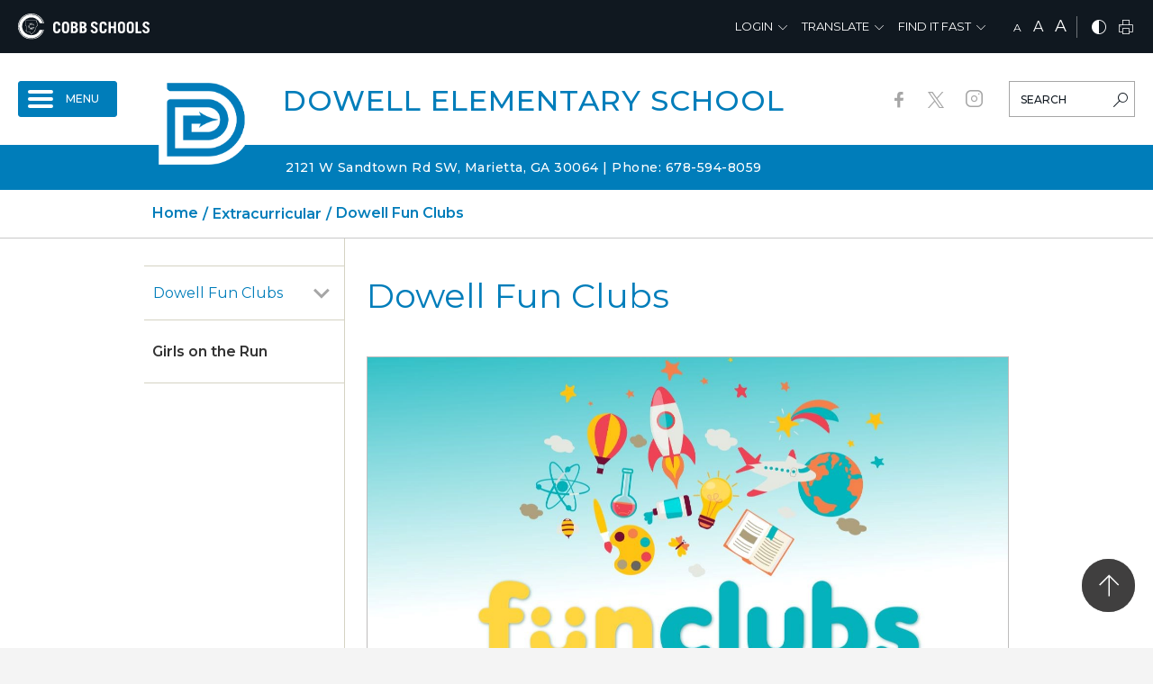

--- FILE ---
content_type: text/html;charset=utf-8
request_url: https://www.cobbk12.org/dowell/dowell-fun-clubs
body_size: 100073
content:
<!DOCTYPE html> <html lang="en-US" class="static ciAn dir-ltr ci-sg-frontend" dir="ltr"> <head> <!--##HeaderStart--> <title>Dowell Fun Clubs</title><meta property="og:url" content="https://www.cobbk12.org/dowell/dowell-fun-clubs"/><meta property="og:type" content="article"/><meta property="og:title" content="Dowell Fun Clubs"/><meta property="og:image" content="https://media.cobbk12.org/media/WWWCobb/pgg/2337/FunClubs_Banner_3.2.jpg"/><meta name="twitter:card" content="summary_large_image"/><meta name="twitter:image" content="https://media.cobbk12.org/media/WWWCobb/pgg/2337/FunClubs_Banner_3.2.jpg"/><meta name="twitter:title" content="Dowell Fun Clubs"/><meta property="fb:app_id" content="966242223397117"/> <meta content="IE=edge,chrome=1" http-equiv="X-UA-Compatible"/> <meta charset="utf-8"/> <meta content="width=device-width, initial-scale=1.0" name="viewport"/> <!--##HeaderEnd--> <link href="https://sbcobbstor.blob.core.windows.net/media/WWWCobb/fgg/2337/Cobb.ico" rel="shortcut icon" type="image/x-icon"/> <script>var _ci = {};_ci.siteId=2337;_ci.odlGrpId=161;_ci.sitePath='/dowell';_ci.siteType='s';_ci.siteTitle='Dowell Elementary School';_ci.urlName='dowell';_ci.isHome=0;_ci.api='https://cicmsapi.azurewebsites.net/cobb';_ci.cdn='https://sb45storage.blob.core.windows.net/pub/themes';</script> <script>_ci.theme = {"pb":"#007DBA","pd":"#101820","pl":"#97999B","sb":"#ffffff","sd":"#7E7756","sl":"#D5D3C3"}</script> <style>
        .ci_nav-off #nav .nav-drop {
            visibility: hidden
        }

        #main .fr-view a .hover-line {
            position: relative;
        }

        .ci_focup {
            justify-content: flex-end;
        }

        #wrapper .ci_focup1 {
            display: none !important;
        }

        #wrapper .ci_focup2 {
            display: flex !important;
        }

        @media (max-width: 479px) {
            #wrapper .ci_focup1 {
                display: flex !important;
            }

            #wrapper .ci_focup2 {
                display: none !important;
            }
        }

        #thmr .fr-view a .hover-line {
            background-image: linear-gradient(transparent calc(100% - 1px),#BB0000 1px);
        }

        #wrapper .fr-view a {
            text-decoration: underline !important;
        }

            #wrapper .fr-view a .hover-line {
                background-size: 0 86% !important;
            }

            #wrapper .fr-view a:hover .hover-line {
                background-size: 100% 86% !important;
            }

        #wrapper .alert-warning * {
            color: #000;
            border-color: #000;
        }

        @media (min-width: 1024px) {
            #ciLeftNav .ci_collapse {
                visibility: hidden;
            }

                #ciLeftNav .ci_collapse.active {
                    visibility: visible;
                }
        }
    </style> <style>
        .ci-header-top .dropdown > a:focus {
            outline-offset: -2px;
        }

        #skiptocontent {
            position: relative;
            width: 190px;
            height: 1px;
            margin: -1px auto 0 auto;
            background: yellow;
        }

            #skiptocontent a {
                position: absolute;
            }


        a.skiptocontent {
            padding: 6px;
            position: absolute;
            top: -40px;
            left: 0px;
            color: #BF1722;
            border: 1px solid #991A1E;
            background: #fff;
            transition: top 1s ease-out;
            z-index: 100;
            width: 190px;
            height: 40px;
            display: inline-flex;
            justify-content: center;
            align-items: center;
            font-size: 12px;
        }

            a.skiptocontent:hover {
                color: #fff !important;
                border: 1px solid #991A1E;
                background: #BF1722;
            }

        #skiptocontent a:focus {
            position: absolute;
            left: 0px;
            top: 10px;
            outline-color: transparent;
            -webkit-transition: top .1s ease-in;
            transition: top .1s ease-in;
        }

        @media (max-width: 1129px) {
            #skiptocontent {
                visibility: hidden;
            }
        }

        .ci_nav-burger .nav-list > li .dropmenu {
            display: block;
        }

            .ci_nav-burger .nav-list > li .dropmenu.js-acc-hidden {
                display: none;
            }

        .ci_nav-burger .goBackBurgerLvlBtnWp {
            position: absolute;
            border: 0 !important;
            z-index: 100;
            left: 0
        }

        .ci_nav-burger .nav-list {
            display: flex;
            flex-direction: column;
        }

            .ci_nav-burger .nav-list > .ci-active {
                order: -1;
            }

            .ci_nav-burger .nav-list.hasGoBackBtn > .ci-active > a {
                padding-left: 40px;
            }

        .goBackBurgerLvlBtn:hover {
            background: transparent !important;
        }

        .ci_hamburgeritm a {
            position: relative;
        }

        .ci_hamburgeritm > a > .icon-right {
            display: inline-block;
            position: absolute;
            font-size: 19px;
            line-height: 1;
            position: absolute;
            top: 49%;
            right: 14px;
            color: #a6a6a6;
            padding: 8px;
        }

        .ci_hamburgeritm.active > a > .inner-opener > .icon-right {
            transform: translateY(-50%) rotate(90deg);
        }

        .ci_hamburgeritm .ci_hamburgeritm.active > a > .inner-opener > .icon-right {
            transform: translateY(0%) rotate(90deg);
        }

        .ci_hamburgeritm .inner-opener {
            position: absolute;
            right: 0px;
            height: 75px;
            width: 45px;
            top: 0;
            display: flex;
            justify-content: center;
            align-items: center;
        }

        .ci_nav-burger .nav-list > li > a .ico {
            right: auto;
        }

        .ci_nav-burger .nav-list .dropmenu {
            width: 100% !important;
        }

        .ci_hamburgeritm .ci_hamburgeritm .inner-opener {
            height: 51px;
        }

        .ci_site-b .ci_nav-burger .goBackBurgerLvlBtnWp {
            left: 0
        }

        .ci_nav-burger {
            display: none
        }

        @media (max-width: 1023px) {
            .ci_nav-top {
                display: none;
            }

            .ci_nav-burger {
                display: block;
            }
        }

        .ci_nav-top.parent-active .nav-list > li:not(.current-active) {
            display: none;
        }

        #wrapper .ci_hamburgeritm .ci_itmactive a {
            color: #b00;
        }

        .ciPopupLastFocus {
            height: 1px;
            width: 1px;
            display: block;
            overflow: hidden;
        }

        .sctsch .ci-banner-slider .print-only img {
            object-fit: cover;
            width: 100%;
            height: auto;
        }

        .ci_hamburgeritm > .dropmenu.inner-dropmenu {
            display: none !important;
        }

        .ci_hamburgeritm.active > .dropmenu.inner-dropmenu {
            display: block !important;
        }

        .st-sticky-share-buttons {
            display: none !important;
        }
        /*canlendar*/
        @media(min-width:1024px) {
            #ci-year > .section {
                display: flex;
            }
        }

        body .ci-event-pop {
            padding: 57px 23px 30px;
        }

        .ci-calendar-page .ci-popover.ci-event-pop {
            overflow-y: hidden;
        }

        .ci-popover .btn {
            color: #b00;
        }


        #header .ci_hamburgeritm.active>.dropmenu.js-acc-hidden{
            display:block !important;
            position: static !important;
        }
    </style> </head> <body id=thmr class='ci_nav-off ci-inner ci_site-s '> <div id="loadOverlay" style="background-color:#fff; position:absolute; top:0; left:0; width:100%; height:100%; z-index:2000;"></div> <div id="loadOverlay1" style="background-color:#fff; position:absolute; top:0; left:0; width:100%; height:100%; z-index:2000;"></div> <script type="text/javascript">
		WebFontConfig = {
		  google: { families: [ 'Montserrat:100,300,400,500,600,700,800,900' ] }
		};
		(function() {
		  var wf = document.createElement('script');
		  wf.src = ('https:' == document.location.protocol ? 'https' : 'http') +
			'://sb365static.schoolbundle365.com/sb365static/js/min/webfont.js';
		  wf.type = 'text/javascript';
		  wf.async = 'true';
		  var s = document.getElementsByTagName('script')[0];
		  s.parentNode.insertBefore(wf, s);
		})();
	</script> <style>.wdgzone{display: none;}</style> <link href="https://sb45storage.blob.core.windows.net/pub/themes/Cobb/styles/content.css?rev=32631" rel="stylesheet" type="text/css"/> <style>
        @media (max-width: 479px){
    #wrapper .ci-header-main.fixed-position nav#nav .nav-drop {
        top: 56px !important;
    }
        }
</style> <div id="svg" class="d-none"> <svg width="0" height="0"> <symbol xmlns="http://www.w3.org/2000/svg" viewBox="0 0 562.363 19.266" id="slogan"> <path class="a" d="M0,6.276A8.841,8.841,0,0,1,.437,3.358,4.7,4.7,0,0,1,1.669,1.439,4.284,4.284,0,0,1,3.5.32,7.492,7.492,0,0,1,5.882,0,8.829,8.829,0,0,1,8.267.32,5.108,5.108,0,0,1,10.135,1.4a5.147,5.147,0,0,1,1.232,1.919A8.841,8.841,0,0,1,11.8,6.236v6.675a8.841,8.841,0,0,1-.437,2.918,4.7,4.7,0,0,1-1.232,1.919,5.108,5.108,0,0,1-1.868,1.079,7.492,7.492,0,0,1-2.385.32,8.829,8.829,0,0,1-2.385-.32A5.108,5.108,0,0,1,1.63,17.748,5.147,5.147,0,0,1,.4,15.829,7.745,7.745,0,0,1,0,12.951Zm3.577,7.155a2.752,2.752,0,0,0,.636,2.119,2.514,2.514,0,0,0,1.709.56,2.587,2.587,0,0,0,1.709-.56,2.853,2.853,0,0,0,.636-2.119V5.8a2.752,2.752,0,0,0-.636-2.119,2.514,2.514,0,0,0-1.709-.56,2.587,2.587,0,0,0-1.709.56A2.853,2.853,0,0,0,3.577,5.8Z"/> <path class="a" d="M43.8,19.35V.6h3.895l4.928,11.114h.04V.6h3.259V19.31H52.5L47.1,7.276h-.04V19.35Z" transform="translate(-26.392 -0.362)"/> <path class="a" d="M89.4,19.35V.6h9.737V3.758h-6.2V8.076h4.73v3.158h-4.73v4.917h6.439V19.31H89.4Z" transform="translate(-53.869 -0.362)"/> <path class="a" d="M161.884.6V3.758H157.75V19.31h-3.577V3.8H150V.6Z" transform="translate(-90.384 -0.362)"/> <path class="a" d="M191.7,19.35V.6h9.737V3.758h-6.2V8.076h4.73v3.158h-4.73v4.917h6.439V19.31H191.7Z" transform="translate(-115.51 -0.362)"/> <path class="a" d="M227.4,19.41,232.01.7h4.571l4.491,18.71h-3.418l-.914-3.958h-4.928l-.994,3.958Zm5.087-7.116h3.537l-1.709-7.556h-.04Z" transform="translate(-137.021 -0.422)"/> <path class="a" d="M273.6,19.35V.6h4.968l3.219,12.313h.04L285.046.6h5.008V19.31h-3.06V4.6h-.04L283.178,19.31h-2.663L276.74,4.6h-.04V19.31h-3.1Z" transform="translate(-164.86 -0.362)"/> <g transform="translate(142.307 6.413)" fill="#ffcc02"> <path class="a" d="M356,19.1a3.269,3.269,0,0,1,.715-2.305A2.664,2.664,0,0,1,358.782,16a2.785,2.785,0,0,1,2.067.795,3.378,3.378,0,0,1,.715,2.345,3.406,3.406,0,0,1-.715,2.305,3.029,3.029,0,0,1-4.133-.04A3.406,3.406,0,0,1,356,19.1Z" transform="translate(-356 -16)"/> </g> <g transform="translate(298.725 7.134)" fill="#ffcc02"> <path class="a" d="M747.3,20.9a3.269,3.269,0,0,1,.715-2.305,2.663,2.663,0,0,1,2.067-.795,2.785,2.785,0,0,1,2.067.795,3.378,3.378,0,0,1,.715,2.345,3.406,3.406,0,0,1-.715,2.305,3.029,3.029,0,0,1-4.133-.04A3.406,3.406,0,0,1,747.3,20.9Z" transform="translate(-747.3 -17.8)"/> </g> <g transform="translate(163.9 0.04)"> <path class="a" d="M409.4,6.336a8.842,8.842,0,0,1,.437-2.918A4.7,4.7,0,0,1,411.069,1.5,5.108,5.108,0,0,1,412.937.42,7.492,7.492,0,0,1,415.322.1a8.828,8.828,0,0,1,2.385.32A5.107,5.107,0,0,1,419.575,1.5a5.146,5.146,0,0,1,1.232,1.919,8.842,8.842,0,0,1,.437,2.918v6.675a8.842,8.842,0,0,1-.437,2.918,4.7,4.7,0,0,1-1.232,1.919,5.107,5.107,0,0,1-1.868,1.079,7.492,7.492,0,0,1-2.385.32,8.828,8.828,0,0,1-2.385-.32,4.705,4.705,0,0,1-3.1-3,7.913,7.913,0,0,1-.437-2.918Zm3.537,7.155a2.752,2.752,0,0,0,.636,2.119,2.514,2.514,0,0,0,1.709.56,2.587,2.587,0,0,0,1.709-.56,2.853,2.853,0,0,0,.636-2.119V5.856a2.752,2.752,0,0,0-.636-2.119,2.514,2.514,0,0,0-1.709-.56,2.587,2.587,0,0,0-1.709.56,2.853,2.853,0,0,0-.636,2.119Z" transform="translate(-409.4 -0.1)"/> <path class="a" d="M453.2,19.35V.6h3.895l4.968,11.114h.04V.6h3.259V19.31h-3.418L456.5,7.236h-.04V19.31H453.2Z" transform="translate(-435.792 -0.401)"/> <path class="a" d="M498.7,19.35V.6h9.737V3.758h-6.2V8.076h4.73v3.158h-4.73v4.917h6.439V19.31H498.7Z" transform="translate(-463.208 -0.401)"/> <path class="a" d="M570.621,17.488a6.507,6.507,0,0,1-1.51,1.319,3.427,3.427,0,0,1-1.788.48,8.829,8.829,0,0,1-2.385-.32,4.7,4.7,0,0,1-3.1-3,8.838,8.838,0,0,1-.437-2.918V6.336a8.838,8.838,0,0,1,.437-2.918A4.7,4.7,0,0,1,563.069,1.5,5.108,5.108,0,0,1,564.937.42,7.492,7.492,0,0,1,567.322.1a5.382,5.382,0,0,1,4.173,1.559,7.326,7.326,0,0,1,1.55,4.8h-3.577a4.025,4.025,0,0,0-.6-2.518,2.034,2.034,0,0,0-1.59-.68,2.587,2.587,0,0,0-1.709.56,2.853,2.853,0,0,0-.636,2.119v7.635a2.752,2.752,0,0,0,.636,2.119,2.514,2.514,0,0,0,1.709.56,2.034,2.034,0,0,0,1.59-.68,2.77,2.77,0,0,0,.6-1.919V12.491h-2.5V9.534h6.041v9.593h-1.868Z" transform="translate(-500.989 -0.1)"/> <path class="a" d="M603.9,6.336a8.842,8.842,0,0,1,.437-2.918A4.7,4.7,0,0,1,605.569,1.5,5.108,5.108,0,0,1,607.437.42,7.491,7.491,0,0,1,609.822.1a8.829,8.829,0,0,1,2.385.32A5.109,5.109,0,0,1,614.075,1.5a5.147,5.147,0,0,1,1.232,1.919,8.842,8.842,0,0,1,.437,2.918v6.675a8.842,8.842,0,0,1-.437,2.918,4.7,4.7,0,0,1-1.232,1.919,5.109,5.109,0,0,1-1.868,1.079,7.492,7.492,0,0,1-2.385.32,8.827,8.827,0,0,1-2.385-.32,4.706,4.706,0,0,1-3.1-3,8.842,8.842,0,0,1-.437-2.918Zm3.577,7.155a2.751,2.751,0,0,0,.636,2.119,2.513,2.513,0,0,0,1.709.56,2.587,2.587,0,0,0,1.709-.56,2.853,2.853,0,0,0,.636-2.119V5.856a2.751,2.751,0,0,0-.636-2.119,2.513,2.513,0,0,0-1.709-.56,2.587,2.587,0,0,0-1.709.56,2.853,2.853,0,0,0-.636,2.119Z" transform="translate(-526.597 -0.1)"/> <path class="a" d="M644.1,19.41,648.71.7h4.571l4.491,18.71h-3.418l-.914-3.958h-4.928l-.994,3.958Zm5.047-7.116h3.537l-1.709-7.556h-.04Z" transform="translate(-550.82 -0.462)"/> <path class="a" d="M689.7,19.35V.6h3.577V16.151H699V19.31h-9.3Z" transform="translate(-578.297 -0.401)"/> </g> <g transform="translate(322.425)"> <path class="a" d="M811.864,5.476a4.334,4.334,0,0,0-1.073-1.919,2.091,2.091,0,0,0-1.55-.6,1.971,1.971,0,0,0-1.471.56,2.256,2.256,0,0,0-.517,1.519,1.612,1.612,0,0,0,.6,1.239,9.407,9.407,0,0,0,1.47,1.039c.6.32,1.232.68,1.908,1.039a10.176,10.176,0,0,1,1.908,1.319,6.47,6.47,0,0,1,1.471,1.8,4.866,4.866,0,0,1,.6,2.478,5.557,5.557,0,0,1-.4,2.2,4.52,4.52,0,0,1-1.153,1.679,4.8,4.8,0,0,1-1.868,1.079,8.241,8.241,0,0,1-2.5.36,5.883,5.883,0,0,1-3.776-1.239A7.1,7.1,0,0,1,803.2,13.99l3.5-.759a6.163,6.163,0,0,0,.437,1.439,3.7,3.7,0,0,0,.676.959,2.483,2.483,0,0,0,.8.52,2.01,2.01,0,0,0,.795.16,2.091,2.091,0,0,0,1.55-.6,2.2,2.2,0,0,0,.636-1.639,2.152,2.152,0,0,0-.6-1.519,7.672,7.672,0,0,0-1.471-1.2q-.894-.54-1.908-1.079a15.409,15.409,0,0,1-1.908-1.2,6.228,6.228,0,0,1-1.471-1.6,4,4,0,0,1-.6-2.238A5.213,5.213,0,0,1,805.028,1.4,6.239,6.239,0,0,1,809.32,0a7.125,7.125,0,0,1,2.146.32,5.711,5.711,0,0,1,1.669.959,5.23,5.23,0,0,1,1.192,1.439,7.081,7.081,0,0,1,.715,1.8Z" transform="translate(-803.2 0)"/> <path class="a" d="M856.844.6V3.758H852.71V19.31h-3.577V3.8H845V.6Z" transform="translate(-828.387 -0.362)"/> <path class="a" d="M890.737.6V13.712a3.113,3.113,0,0,0,.6,2.039,2.461,2.461,0,0,0,1.908.68c1.669,0,2.544-.919,2.544-2.718V.6h3.577V13.712a7.317,7.317,0,0,1-.437,2.638,4.527,4.527,0,0,1-1.232,1.8,4.68,4.68,0,0,1-1.908,1.039,8.267,8.267,0,0,1-2.5.32,9.751,9.751,0,0,1-2.5-.32,4.9,4.9,0,0,1-1.908-1.039,4.827,4.827,0,0,1-1.232-1.8,7.472,7.472,0,0,1-.437-2.638V.6Z" transform="translate(-853.815 -0.362)"/> <path class="a" d="M932.7.6h4.968a9.417,9.417,0,0,1,2.7.36A5.024,5.024,0,0,1,942.4,2.079a4.928,4.928,0,0,1,1.272,2,9.412,9.412,0,0,1,.517,3v5.757a9.412,9.412,0,0,1-.517,3,5.076,5.076,0,0,1-1.272,2,5.024,5.024,0,0,1-2.027,1.119,9.417,9.417,0,0,1-2.7.36H932.7Zm3.537,15.592h1.232a3.067,3.067,0,0,0,2.265-.8,4.067,4.067,0,0,0,.795-2.918V7.516a4.631,4.631,0,0,0-.715-2.878,2.992,2.992,0,0,0-2.385-.88H936.2V16.192Z" transform="translate(-881.231 -0.362)"/> <path class="a" d="M975.2,19.35V.6h9.737V3.758h-6.2V8.076h4.73v3.158h-4.73v4.917h6.439V19.31H975.2Z" transform="translate(-906.84 -0.362)"/> <path class="a" d="M1014.6,19.35V.6h3.9l4.968,11.114h.04V.6h3.259V19.31h-3.418L1017.9,7.236h-.04V19.31H1014.6Z" transform="translate(-930.581 -0.362)"/> <path class="a" d="M1069.344.6V3.758h-4.134V19.31h-3.577V3.8H1057.5V.6Z" transform="translate(-956.43 -0.362)"/> <path class="a" d="M1130.164,5.476a4.334,4.334,0,0,0-1.073-1.919,2.09,2.09,0,0,0-1.55-.6,1.971,1.971,0,0,0-1.47.56,2.254,2.254,0,0,0-.517,1.519,1.612,1.612,0,0,0,.6,1.239,9.425,9.425,0,0,0,1.47,1.039c.6.32,1.232.68,1.908,1.039a10.182,10.182,0,0,1,1.907,1.319,6.47,6.47,0,0,1,1.47,1.8,4.862,4.862,0,0,1,.6,2.478,5.557,5.557,0,0,1-.4,2.2,4.521,4.521,0,0,1-1.153,1.679,4.8,4.8,0,0,1-1.868,1.079,8.241,8.241,0,0,1-2.5.36,5.882,5.882,0,0,1-3.776-1.239,7.1,7.1,0,0,1-2.305-4.037l3.5-.759a6.157,6.157,0,0,0,.437,1.439,3.7,3.7,0,0,0,.676.959,2.491,2.491,0,0,0,.795.52,2.013,2.013,0,0,0,.795.16,2.091,2.091,0,0,0,1.55-.6,2.2,2.2,0,0,0,.635-1.639,2.152,2.152,0,0,0-.6-1.519,7.661,7.661,0,0,0-1.471-1.2q-.894-.54-1.907-1.079a15.418,15.418,0,0,1-1.908-1.2,6.229,6.229,0,0,1-1.471-1.6,4,4,0,0,1-.6-2.238,5.214,5.214,0,0,1,1.391-3.837A5.79,5.79,0,0,1,1127.5,0a7.128,7.128,0,0,1,2.146.32,5.71,5.71,0,0,1,1.669.959,5.224,5.224,0,0,1,1.192,1.439,7.072,7.072,0,0,1,.716,1.8Z" transform="translate(-994.994 0)"/> <path class="a" d="M1170.237.6V13.712a3.114,3.114,0,0,0,.6,2.039,2.462,2.462,0,0,0,1.908.68c1.669,0,2.544-.919,2.544-2.718V.6h3.577V13.712a7.319,7.319,0,0,1-.437,2.638,4.524,4.524,0,0,1-1.232,1.8,4.678,4.678,0,0,1-1.907,1.039,8.269,8.269,0,0,1-2.5.32,9.751,9.751,0,0,1-2.5-.32,4.9,4.9,0,0,1-1.907-1.039,4.829,4.829,0,0,1-1.232-1.8,7.478,7.478,0,0,1-.437-2.638V.6Z" transform="translate(-1022.229 -0.362)"/> <path class="a" d="M1214.877,13.491a2.752,2.752,0,0,0,.636,2.119,2.514,2.514,0,0,0,1.709.56,2.587,2.587,0,0,0,1.709-.56,2.853,2.853,0,0,0,.636-2.119V12.252h3.577v.759a8.839,8.839,0,0,1-.437,2.918,4.7,4.7,0,0,1-1.232,1.919,5.109,5.109,0,0,1-1.868,1.079,7.492,7.492,0,0,1-2.385.32,8.83,8.83,0,0,1-2.385-.32,4.705,4.705,0,0,1-3.1-3,8.842,8.842,0,0,1-.437-2.918V6.336a8.842,8.842,0,0,1,.437-2.918,4.7,4.7,0,0,1,1.232-1.919A5.108,5.108,0,0,1,1214.837.42a7.493,7.493,0,0,1,2.385-.32,8.828,8.828,0,0,1,2.385.32,5.109,5.109,0,0,1,1.868,1.079,5.148,5.148,0,0,1,1.232,1.919,8.839,8.839,0,0,1,.437,2.918v.04h-3.577v-.52a2.752,2.752,0,0,0-.636-2.119,2.514,2.514,0,0,0-1.709-.56,2.587,2.587,0,0,0-1.709.56,2.853,2.853,0,0,0-.636,2.119Z" transform="translate(-1049.104 -0.06)"/> <path class="a" d="M1257.377,13.491a2.75,2.75,0,0,0,.636,2.119,2.513,2.513,0,0,0,1.709.56,2.587,2.587,0,0,0,1.709-.56,2.854,2.854,0,0,0,.636-2.119V12.252h3.577v.759a8.845,8.845,0,0,1-.437,2.918,4.7,4.7,0,0,1-1.232,1.919,5.106,5.106,0,0,1-1.868,1.079,7.492,7.492,0,0,1-2.385.32,8.828,8.828,0,0,1-2.385-.32,4.706,4.706,0,0,1-3.1-3,8.838,8.838,0,0,1-.437-2.918V6.336a8.838,8.838,0,0,1,.437-2.918,4.7,4.7,0,0,1,1.232-1.919A5.108,5.108,0,0,1,1257.337.42a7.491,7.491,0,0,1,2.385-.32,8.828,8.828,0,0,1,2.385.32,5.106,5.106,0,0,1,1.868,1.079,5.144,5.144,0,0,1,1.232,1.919,8.845,8.845,0,0,1,.437,2.918v.04h-3.577v-.52a2.752,2.752,0,0,0-.636-2.119,2.514,2.514,0,0,0-1.709-.56,2.586,2.586,0,0,0-1.709.56,2.853,2.853,0,0,0-.636,2.119Z" transform="translate(-1074.712 -0.06)"/> <path class="a" d="M1297.2,19.35V.6h9.738V3.758h-6.2V8.076h4.73v3.158h-4.73v4.917h6.438V19.31H1297.2Z" transform="translate(-1100.863 -0.362)"/> <path class="a" d="M1342.764,5.476a4.334,4.334,0,0,0-1.073-1.919,2.09,2.09,0,0,0-1.55-.6,1.971,1.971,0,0,0-1.47.56,2.254,2.254,0,0,0-.517,1.519,1.611,1.611,0,0,0,.6,1.239,9.39,9.39,0,0,0,1.47,1.039c.6.32,1.232.68,1.907,1.039a10.178,10.178,0,0,1,1.908,1.319,6.479,6.479,0,0,1,1.471,1.8,4.867,4.867,0,0,1,.6,2.478,5.553,5.553,0,0,1-.4,2.2,4.52,4.52,0,0,1-1.153,1.679,4.8,4.8,0,0,1-1.868,1.079,8.242,8.242,0,0,1-2.5.36,5.882,5.882,0,0,1-3.776-1.239,7.1,7.1,0,0,1-2.305-4.037l3.5-.759a6.145,6.145,0,0,0,.437,1.439,3.7,3.7,0,0,0,.676.959,2.484,2.484,0,0,0,.8.52,2.01,2.01,0,0,0,.795.16,2.091,2.091,0,0,0,1.55-.6,2.2,2.2,0,0,0,.636-1.639,2.152,2.152,0,0,0-.6-1.519,7.674,7.674,0,0,0-1.47-1.2,21.724,21.724,0,0,0-1.908-1.079,15.4,15.4,0,0,1-1.908-1.2,6.229,6.229,0,0,1-1.471-1.6,4,4,0,0,1-.6-2.238,5.213,5.213,0,0,1,1.391-3.837A5.788,5.788,0,0,1,1340.1,0a7.127,7.127,0,0,1,2.146.32,5.715,5.715,0,0,1,1.669.959,5.229,5.229,0,0,1,1.192,1.439,7.072,7.072,0,0,1,.715,1.8Z" transform="translate(-1123.097 0)"/> <path class="a" d="M1385.364,5.476a4.336,4.336,0,0,0-1.073-1.919,2.09,2.09,0,0,0-1.55-.6,1.972,1.972,0,0,0-1.471.56,2.257,2.257,0,0,0-.516,1.519,1.612,1.612,0,0,0,.6,1.239,9.39,9.39,0,0,0,1.47,1.039c.6.32,1.232.68,1.908,1.039a10.176,10.176,0,0,1,1.908,1.319,6.474,6.474,0,0,1,1.47,1.8,4.865,4.865,0,0,1,.6,2.478,5.557,5.557,0,0,1-.4,2.2,4.515,4.515,0,0,1-1.153,1.679,4.8,4.8,0,0,1-1.867,1.079,8.245,8.245,0,0,1-2.5.36A5.883,5.883,0,0,1,1379,18.027a7.1,7.1,0,0,1-2.3-4.037l3.5-.759a6.146,6.146,0,0,0,.437,1.439,3.7,3.7,0,0,0,.676.959,2.485,2.485,0,0,0,.795.52,2.012,2.012,0,0,0,.795.16,2.09,2.09,0,0,0,1.55-.6,2.2,2.2,0,0,0,.636-1.639,2.152,2.152,0,0,0-.6-1.519,7.676,7.676,0,0,0-1.471-1.2q-.894-.54-1.907-1.079a15.4,15.4,0,0,1-1.908-1.2,6.236,6.236,0,0,1-1.47-1.6,4,4,0,0,1-.6-2.238,5.214,5.214,0,0,1,1.391-3.837A5.79,5.79,0,0,1,1382.7,0a7.127,7.127,0,0,1,2.146.32,5.707,5.707,0,0,1,1.669.959,5.23,5.23,0,0,1,1.192,1.439,7.063,7.063,0,0,1,.715,1.8Z" transform="translate(-1148.766 0)"/> </g> </symbol> <symbol xmlns="http://www.w3.org/2000/svg" viewBox="0 0 197.6 24" id="page_title"> <g> <path d="M4.5,16.8c-0.1,0.9,0.2,1.9,0.8,2.6c1.3,0.9,3,0.9,4.3,0c0.6-0.7,0.9-1.7,0.8-2.6v-1.6h4.5v1c0,1.2-0.2,2.5-0.6,3.7 c-0.3,0.9-0.8,1.7-1.5,2.4c-0.7,0.6-1.5,1.1-2.3,1.3c-1.9,0.6-4,0.6-5.9,0c-0.9-0.3-1.7-0.7-2.3-1.3c-0.7-0.7-1.2-1.5-1.5-2.4 C0.2,18.7,0,17.5,0,16.2V7.9c0-1.2,0.2-2.5,0.6-3.7c0.3-0.9,0.8-1.7,1.5-2.4c0.7-0.6,1.5-1.1,2.3-1.3c1.9-0.6,4-0.6,5.9,0 c0.9,0.3,1.7,0.7,2.3,1.3c0.7,0.7,1.2,1.5,1.5,2.4c0.4,1.2,0.6,2.4,0.6,3.7v0.1h-4.5V7.3c0.1-0.9-0.2-1.9-0.8-2.6 C8.9,4.2,8.2,3.9,7.4,4c-0.8,0-1.5,0.2-2.1,0.7C4.6,5.4,4.4,6.3,4.5,7.3L4.5,16.8z"/> <path d="M18,7.9c0-1.2,0.2-2.5,0.6-3.7c0.3-0.9,0.8-1.7,1.5-2.4c0.7-0.6,1.5-1.1,2.3-1.3c1.9-0.6,4-0.6,5.9,0 c0.9,0.3,1.7,0.7,2.3,1.3c0.7,0.7,1.2,1.5,1.5,2.4c0.4,1.2,0.6,2.4,0.6,3.7v8.3c0,1.2-0.2,2.5-0.6,3.7c-0.3,0.9-0.8,1.7-1.5,2.4 c-0.7,0.6-1.5,1.1-2.3,1.3c-1.9,0.6-4,0.6-5.9,0c-0.9-0.3-1.7-0.7-2.3-1.3c-0.7-0.7-1.2-1.5-1.5-2.4c-0.4-1.2-0.6-2.4-0.6-3.7 L18,7.9z M22.5,16.8c-0.1,0.9,0.2,1.9,0.8,2.6c1.3,0.9,3,0.9,4.3,0c0.6-0.7,0.9-1.7,0.8-2.6V7.3c0.1-0.9-0.2-1.9-0.8-2.6 c-0.6-0.5-1.4-0.7-2.1-0.7c-0.8,0-1.5,0.2-2.1,0.7c-0.6,0.7-0.9,1.7-0.8,2.6V16.8z"/> <path d="M36.4,0.4h6.3c2-0.1,3.9,0.4,5.6,1.5c1.4,1.1,2.1,2.8,2,4.5c0,2-1.1,3.9-2.9,4.9c0.5,0.3,1.1,0.7,1.6,1.1 c0.4,0.3,0.8,0.8,1.1,1.2c0.3,0.5,0.5,1,0.6,1.5c0.1,0.6,0.2,1.3,0.2,1.9c0,1-0.2,2.1-0.6,3c-0.4,0.8-0.9,1.5-1.6,2.1 c-0.7,0.6-1.6,1-2.5,1.2c-1,0.3-2.1,0.4-3.2,0.4h-6.5V0.4z M40.8,9.6h1.6c0.9,0,1.7-0.2,2.4-0.8c0.6-0.5,0.9-1.2,0.9-2 c0-0.8-0.2-1.5-0.8-2.1c-0.6-0.6-1.5-0.8-2.3-0.8h-1.8L40.8,9.6z M40.8,20h1.9c1,0.1,1.9-0.3,2.7-0.9c0.6-0.7,0.9-1.6,0.9-2.5 c0.1-1-0.3-1.9-1.1-2.5c-0.8-0.6-1.8-0.9-2.8-0.8h-1.6L40.8,20L40.8,20z"/> <path d="M54.4,0.4h6.3c2-0.1,3.9,0.4,5.6,1.5c1.4,1.1,2.1,2.8,2,4.5c0,2-1.1,3.9-2.9,4.9c0.5,0.3,1.1,0.7,1.6,1.1 c0.4,0.3,0.8,0.8,1.1,1.2c0.3,0.5,0.5,1,0.6,1.5c0.1,0.6,0.2,1.3,0.2,1.9c0,1-0.2,2.1-0.6,3c-0.4,0.8-0.9,1.5-1.6,2.1 c-0.7,0.6-1.6,1-2.5,1.2c-1,0.3-2.1,0.4-3.2,0.4h-6.5L54.4,0.4L54.4,0.4z M58.8,9.6h1.5c0.9,0,1.7-0.2,2.4-0.8 c0.6-0.5,0.9-1.2,0.9-2c0-0.8-0.2-1.5-0.8-2.1c-0.6-0.6-1.5-0.8-2.3-0.8h-1.8V9.6z M58.8,20h1.9c1,0.1,1.9-0.3,2.7-0.9 c0.6-0.7,0.9-1.6,0.9-2.5c0.1-1-0.3-1.9-1.1-2.5c-0.8-0.6-1.8-0.9-2.8-0.8h-1.5V20z"/> <path d="M87.3,6.9C87.1,6,86.6,5.2,86,4.5c-0.5-0.5-1.2-0.8-1.9-0.7c-0.7,0-1.3,0.2-1.8,0.7c-0.4,0.5-0.7,1.2-0.6,1.9 c0,0.6,0.3,1.2,0.7,1.5c0.6,0.5,1.2,0.9,1.8,1.3c0.7,0.4,1.5,0.8,2.4,1.3c0.9,0.5,1.7,1,2.4,1.6c0.7,0.6,1.4,1.4,1.8,2.2 c0.5,0.9,0.8,2,0.7,3.1c0,0.9-0.2,1.9-0.5,2.8c-0.3,0.8-0.8,1.5-1.5,2.1c-0.7,0.6-1.5,1.1-2.3,1.3c-1,0.3-2.1,0.5-3.1,0.5 c-1.7,0-3.4-0.5-4.7-1.6c-1.5-1.3-2.5-3.1-2.9-5l4.4-0.9c0.1,0.6,0.3,1.2,0.6,1.8c0.2,0.4,0.5,0.8,0.9,1.2c0.3,0.3,0.6,0.5,1,0.6 c0.3,0.1,0.7,0.2,1,0.2c0.7,0,1.4-0.2,2-0.7c1-1.1,1.1-2.8,0.1-4c-0.5-0.6-1.2-1.1-1.8-1.5c-0.7-0.5-1.5-0.9-2.4-1.3 c-0.8-0.4-1.6-0.9-2.4-1.5c-0.7-0.6-1.3-1.2-1.8-2c-0.5-0.8-0.8-1.8-0.7-2.8c-0.1-1.8,0.5-3.5,1.8-4.8c1.4-1.3,3.3-1.9,5.3-1.8 c0.9,0,1.8,0.1,2.7,0.4c0.8,0.3,1.5,0.7,2.1,1.2c0.6,0.5,1.1,1.1,1.5,1.8c0.4,0.7,0.7,1.5,0.9,2.3L87.3,6.9z"/> <path d="M99.5,16.8c-0.1,0.9,0.2,1.9,0.8,2.6c1.3,0.9,3,0.9,4.3,0c0.6-0.7,0.9-1.7,0.8-2.6v-1.6h4.5v1c0,1.2-0.2,2.5-0.6,3.7 c-0.3,0.9-0.8,1.7-1.5,2.4c-0.7,0.6-1.5,1.1-2.3,1.3c-1.9,0.6-4,0.6-5.9,0c-0.9-0.3-1.7-0.7-2.3-1.3c-0.7-0.7-1.2-1.5-1.5-2.4 c-0.4-1.2-0.6-2.4-0.6-3.7V7.9c0-1.2,0.2-2.5,0.6-3.7c0.3-0.9,0.8-1.7,1.5-2.4c0.7-0.6,1.5-1.1,2.3-1.3c1.9-0.6,4-0.6,5.9,0 c0.9,0.3,1.7,0.7,2.3,1.3c0.7,0.7,1.2,1.5,1.5,2.4c0.4,1.2,0.6,2.4,0.6,3.7v0.1h-4.5V7.3c0.1-0.9-0.2-1.9-0.8-2.6 c-1.3-0.9-3-0.9-4.3,0c-0.6,0.7-0.9,1.7-0.8,2.6V16.8z"/> <path d="M113.7,23.7V0.4h4.5v9.3h6.3V0.4h4.5v23.4h-4.5V13.6h-6.3v10.1L113.7,23.7z"/> <path d="M132.8,7.9c0-1.2,0.2-2.5,0.6-3.7c0.3-0.9,0.8-1.7,1.5-2.4c0.7-0.6,1.5-1.1,2.3-1.3c1.9-0.6,4-0.6,5.9,0 c0.9,0.3,1.7,0.7,2.3,1.3c0.7,0.7,1.2,1.5,1.5,2.4c0.4,1.2,0.6,2.4,0.6,3.7v8.3c0,1.2-0.2,2.5-0.6,3.7c-0.3,0.9-0.8,1.7-1.5,2.4 c-0.7,0.6-1.5,1.1-2.3,1.3c-1.9,0.6-4,0.6-5.9,0c-0.9-0.3-1.7-0.7-2.3-1.3c-0.7-0.7-1.2-1.5-1.5-2.4c-0.4-1.2-0.6-2.4-0.6-3.7V7.9z M137.3,16.8c-0.1,0.9,0.2,1.9,0.8,2.6c1.3,0.9,3,0.9,4.3,0c0.6-0.7,0.9-1.7,0.8-2.6V7.3c0.1-0.9-0.2-1.9-0.8-2.6 c-1.3-0.9-3-0.9-4.3,0c-0.6,0.7-0.9,1.7-0.8,2.6V16.8z"/> <path d="M150.8,7.9c0-1.2,0.2-2.5,0.6-3.7c0.3-0.9,0.8-1.7,1.5-2.4c0.7-0.6,1.5-1.1,2.3-1.3c1.9-0.6,4-0.6,5.9,0 c0.9,0.3,1.7,0.7,2.3,1.3c0.7,0.7,1.2,1.5,1.5,2.4c0.4,1.2,0.6,2.4,0.6,3.7v8.3c0,1.2-0.2,2.5-0.6,3.7c-0.3,0.9-0.8,1.7-1.5,2.4 c-0.7,0.6-1.5,1.1-2.3,1.3c-1.9,0.6-4,0.6-5.9,0c-0.9-0.3-1.7-0.7-2.3-1.3c-0.7-0.7-1.2-1.5-1.5-2.4c-0.4-1.2-0.6-2.4-0.6-3.7V7.9z M155.3,16.8c-0.1,0.9,0.2,1.9,0.8,2.6c1.3,0.9,3,0.9,4.3,0c0.6-0.7,0.9-1.7,0.8-2.6V7.3c0.1-0.9-0.2-1.9-0.8-2.6 c-1.3-0.9-3-0.9-4.3,0c-0.6,0.7-0.9,1.7-0.8,2.6V16.8z"/> <path d="M169.2,23.7V0.4h4.5v19.4h7.2v4H169.2z"/> <path d="M193.4,6.9c-0.2-0.9-0.7-1.7-1.3-2.4c-0.5-0.5-1.2-0.8-1.9-0.7c-0.7,0-1.3,0.2-1.8,0.7c-0.4,0.5-0.7,1.2-0.6,1.9 c0,0.6,0.3,1.2,0.7,1.5c0.6,0.5,1.2,0.9,1.8,1.3c0.7,0.4,1.5,0.8,2.4,1.3c0.9,0.5,1.7,1,2.4,1.6c0.7,0.6,1.4,1.4,1.8,2.2 c0.5,0.9,0.8,2,0.7,3.1c0,0.9-0.2,1.9-0.5,2.8c-0.3,0.8-0.8,1.5-1.5,2.1c-0.7,0.6-1.5,1.1-2.3,1.3c-1,0.3-2.1,0.5-3.1,0.5 c-1.7,0-3.4-0.5-4.7-1.6c-1.5-1.3-2.5-3.1-2.9-5l4.4-0.9c0.1,0.6,0.3,1.2,0.6,1.8c0.2,0.4,0.5,0.8,0.9,1.2c0.3,0.3,0.6,0.5,1,0.6 c0.3,0.1,0.7,0.2,1,0.2c0.7,0,1.4-0.2,2-0.7c1-1.1,1.1-2.8,0.1-4c-0.5-0.6-1.2-1.1-1.8-1.5c-0.7-0.5-1.5-0.9-2.4-1.3 c-0.8-0.4-1.6-0.9-2.4-1.5c-0.7-0.6-1.3-1.2-1.8-2c-0.5-0.8-0.8-1.8-0.7-2.8c-0.1-1.8,0.5-3.5,1.8-4.8c1.4-1.3,3.3-1.9,5.3-1.8 c0.9,0,1.8,0.1,2.7,0.4c0.8,0.3,1.5,0.7,2.1,1.2c0.6,0.5,1.1,1.1,1.5,1.8c0.4,0.7,0.7,1.5,0.9,2.3L193.4,6.9z"/> </g> </symbol> </svg> </div> <div class="sctsch"> <div id="wrapper"> <link href="https://sb45storage.blob.core.windows.net/pub/themes/Cobb/styles/bootstrap.sch.css?rev=4" rel="stylesheet" type="text/css"/> <style>.page_ctn_meta .ci-share-this {display:none !important;} .ci_pagecontent-fw .page_ctn_meta {        min-height: 26px;    }
	.ci-banner-slider .slick-dots{margin:0;padding:0;list-style:none}.clearfix:after{content:'';display:block;clear:both}.ellipsis{white-space:nowrap;text-overflow:ellipsis;overflow:hidden}.slick-slider{position:relative;display:block;box-sizing:border-box;-webkit-touch-callout:none;-webkit-user-select:none;-moz-user-select:none;-ms-user-select:none;user-select:none;-ms-touch-action:pan-y;touch-action:pan-y;-webkit-tap-highlight-color:transparent}.slick-list{position:relative;overflow:hidden;display:block;margin:0;padding:0}.slick-list:focus{outline:0}.slick-list.dragging{cursor:pointer;cursor:hand}.slick-slider .slick-list,.slick-slider .slick-track{-webkit-transform:translate3d(0,0,0);-ms-transform:translate3d(0,0,0);transform:translate3d(0,0,0)}.slick-track{position:relative;left:0;top:0;display:block}.slick-track:after,.slick-track:before{content:"";display:table}.slick-track:after{clear:both}.slick-loading .slick-track{visibility:hidden}.slick-slide{float:left;height:100%;min-height:1px;display:none}[dir=rtl] .slick-slide{float:right}.slick-slide img{display:block}.slick-slide.slick-loading img{display:none}.slick-slide.dragging img{pointer-events:none}.slick-initialized .slick-slide{display:block}.slick-loading .slick-slide{visibility:hidden}.slick-vertical .slick-slide{display:block;height:auto;border:1px solid transparent}.slick-arrow.slick-hidden{display:none}.jcf-select{display:inline-block;vertical-align:top;position:relative;border-style:solid;border-width:0 0 1px;border-color:#707070;background:#fff;margin:0 0 12px;min-width:150px;height:37px}.jcf-select select{z-index:1;left:0;top:0}.jcf-select .jcf-select-text{text-overflow:ellipsis;white-space:nowrap;overflow:hidden;cursor:default;display:block;font-size:18px;line-height:37px;margin:0 35px 0 0;font-weight:400;color:#707070;letter-spacing:.7px}.jcf-select .jcf-select-opener{position:absolute;text-align:center;background:0 0;width:26px;bottom:0;right:0;top:0}.jcf-select .jcf-select-opener:after{content:'\e914';font-family:icomoon;position:absolute;top:50%;left:50%;font-size:13px;line-height:1;-webkit-transform:translate(-50%,-50%);-ms-transform:translate(-50%,-50%);transform:translate(-50%,-50%)}body>.jcf-select-drop{position:absolute;margin:-1px 0 0;z-index:9999}body>.jcf-select-drop.jcf-drop-flipped{margin:1px 0 0}.jcf-select .jcf-select-drop{position:absolute;margin-top:0;z-index:9999;top:100%;left:-1px;right:-1px}.jcf-select .jcf-drop-flipped{bottom:100%;top:auto}.jcf-select-drop .jcf-select-drop-content{border:1px solid #707070}.jcf-list-box{overflow:hidden;display:inline-block;border:1px solid #b8c3c9;min-width:200px;margin:0 15px}.jcf-list{display:inline-block;vertical-align:top;position:relative;background:#fff;line-height:24px;font-size:18px;width:100%}.jcf-list .jcf-list-content{vertical-align:top;display:inline-block;overflow:auto;width:100%}.jcf-list ul{list-style:none;padding:0;margin:0}.jcf-list ul li{overflow:hidden;display:block}.jcf-list .jcf-overflow{overflow:auto}.jcf-list .jcf-option{white-space:nowrap;overflow:hidden;cursor:default;display:block;padding:5px 9px;color:#656565;height:1%}.jcf-list .jcf-disabled{background:#fff!important;color:#aaa!important}.jcf-list-box .jcf-selected,.jcf-select-drop .jcf-hover{background:#e6e6e6;color:#000}.jcf-list .jcf-optgroup-caption{white-space:nowrap;font-weight:700;display:block;padding:5px 9px;cursor:default;color:#000}.jcf-list .jcf-optgroup .jcf-option{padding-left:30px}.jcf-disabled{background:#ddd!important}#header{position:absolute;top:0;left:0;right:0;z-index:99}#header .container{max-width:100%}#main{padding-top:270px}.ci-header-main.fixed-position{padding-top:.5rem!important;padding-bottom:.5rem!important;z-index:99}.ci-header-main.fixed-position .ci-nav-frame .title-icon{width:160px}.ci-header-main.fixed-position .ci-nav-frame .ci-page-title:before{top:-7px;bottom:-7px}.ci-header-top{position:relative;background:#003375}.ci-header-top .ci-page-logo{width:29px;position:absolute;top:16px;left:20px}.ci-header-top .ci-page-logo a{display:-webkit-box;display:-ms-flexbox;display:flex;-ms-flex-wrap:wrap;flex-wrap:wrap;-webkit-box-align:center;-ms-flex-align:center;align-items:center}.ci-header-top .ci-page-logo a:focus{outline:1px dotted #fff}.ci-header-top .ci-school-top{margin-left:10px}.ci-header-top .ci-school-title{fill:#fff;width:280px;height:10px}.ci-header-top .ci-right-hold a{text-decoration:none}.ci-header-top .ci-misc-wrap{margin-bottom:20px}.ci-header-top .ci-misc-wrap a{color:#fff}.ci-header-top .ci-misc-wrap a:hover{color:#7eb8f0}.ci-header-top .ci-misc{position:relative;padding-left:5px;margin:0 0 0 10px}.ci-header-top .ci-misc:before{content:'';position:absolute;top:-4px;bottom:-4px;left:0;width:1px;background:#fff;opacity:.4}.ci-header-top .ci-misc li{padding:0 7px;line-height:0}.ci-header-top .ci-misc .ico{font-size:16px;line-height:1}.ci-header-top .ci-typography li+li{margin-left:13px}.ci-header-top .ci-typography .small{font-size:12px}.ci-header-top .ci-typography .mid{font-size:16px}.ci-header-top .ci-typography .large{font-size:18px}.ci-top-nav li{font-size:11px;text-transform:uppercase}.ci-top-nav li+li{margin-left:17px}.ci-top-nav li.show>a{color:#7eb8f0}.ci-top-nav li>a{color:#fff;padding:0}.ci-top-nav li>a:after{content:'\e914';font-family:icomoon;border:none;font-size:10px;line-height:1;display:inline-block;vertical-align:top;margin-top:3px;margin-left:10px}.ci-top-nav li>a:hover{color:#7eb8f0}.ci-top-nav .dropdown-menu{text-transform:none;padding-left:1.25rem;padding-right:1.25rem;min-width:200px}.ci-top-nav .dropdown-menu .dropdown-item{font-weight:500;white-space:normal}.ci-top-nav .dropdown-menu .dropdown-item:after{display:none}.ci-top-nav .dropdown-menu .dropdown-item:focus,.ci-top-nav .dropdown-menu .dropdown-item:hover{color:#7eb8f0}.ci-top-nav .dropdown-menu .dropdown-item:active{background:0 0}.ci-top-nav .dropdown-menu .dropdown-divider{margin-bottom:.875rem}.ci-header-main{-webkit-transition:padding .3s linear;transition:padding .3s linear;background:#fff;box-shadow:0 3px 4px rgba(0,0,0,.3);padding:0 5px;width:100%!important;position:relative}.ci-header-main .sec-logo{padding-left:70px;-webkit-transition:margin .3s linear;transition:margin .3s linear}.ci-header-main .sec-logo .wrap{display:-webkit-box;display:-ms-flexbox;display:flex;-ms-flex-wrap:wrap;flex-wrap:wrap;-webkit-box-align:center;-ms-flex-align:center;align-items:center}.ci-header-main .sec-logo img{-webkit-transition:width .3s linear,height .3s linear;transition:width .3s linear,height .3s linear}.ci-header-main .logo-name{font-size:18px;line-height:1.11;font-weight:500;letter-spacing:1px;color:#00349f;text-transform:uppercase;-webkit-box-flex:1;-ms-flex:1;flex:1}.ci-header-main .logo-name a:hover{color:#00349f}.ci-header-main .ci-frame{width:15%}.ci-header-main .ci-social-networks{margin:0 20px 0 0}.ci-header-main .ci-social-networks li{font-size:24px;line-height:1}.ci-header-main .ci-social-networks li+li{margin-left:22px}.ci-header-main .ci-social-networks .social-h{display:none}.ci-header-main .ci-social-networks a{color:#a6a6a6}.ci-header-main .ci-social-networks a:hover .social{display:none}.ci-header-main .ci-social-networks a:hover .social-h{display:inline}.ci-nav-frame{width:224px}.ci-nav-frame .ci-page-title{margin-left:15px;padding-left:17px;position:relative}.ci-nav-frame .ci-page-title:before{content:'';position:absolute;top:-10px;left:0;bottom:-11px;background:#ffcc02;width:2px}.ci-nav-frame .title-icon{-webkit-transition:width .3s linear;transition:width .3s linear;fill:#00349f;width:198px;height:24px}.search-holder{border-left:1px solid #a6a6a6;padding:10px 0 6px 10px;width:29px;height:39px;position:static}.search-holder.show .search-opener .icon-search{width:16px;display:block}.search-holder.show .search-opener .icon-search:before{content:'\e91d';font-size:15px;line-height:1}.search-holder .search-opener{text-decoration:none}.search-holder .search-opener .icon-search{font-size:18px;line-height:1}.search-holder .dropdown-toggle:before{display:none}.search-holder .dropdown-menu{width:100%;top:100%!important;left:0!important;-webkit-transform:none!important;-ms-transform:none!important;transform:none!important;margin-top:0;padding:10px;background:#dadada}.search-holder .search-form{position:relative;padding:9px 30px 9px 10px;background:#fff}.search-holder .search-form input{width:100%;border:none;color:#00349f;font-size:12px;font-weight:500;text-transform:uppercase}.search-holder .search-form input::-webkit-input-placeholder{color:#00349f}.search-holder .search-form input::-moz-placeholder{opacity:1;color:#00349f}.search-holder .search-form input:-moz-placeholder{color:#00349f}.search-holder .search-form input:-ms-input-placeholder{color:#00349f}.search-holder .search-form input.placeholder{color:#00349f}.search-holder .search-form button{padding:0;background:0 0;border:none;color:#00349f;position:absolute;top:10px;right:7px}.search-holder .search-form button:hover{color:#7eb8f0}.search-holder .search-form .icon-search{font-size:18px;line-height:1.1}.ci-contact-bar{background:#00349f;color:#fff;font-size:.75rem;line-height:1.67;font-weight:500;letter-spacing:.5px}.ci-contact-bar .container{padding:15px 20px}.ci-contact-bar address{margin:0;position:relative;padding-right:5px;display:inline-block;vertical-align:top;z-index:1}.ci-contact-bar address:after{content:'';background:#fff;width:1px;height:13px;position:absolute;top:3px;right:0}.ci-contact-bar .ci-contact{display:block;position:relative;z-index:1}.ci-contact-bar a{color:#fff}.ci-banner-slider>.bg-stretch{display:none;position:absolute;top:0;left:0;right:0;bottom:0;z-index:-1}.ci-banner-slider .slick-slider{background:#111}.ci-banner-slider .slick-slider .bg-stretch{height:180px}.ci-banner-slider .slick-slide{position:relative}.ci-banner-slider .ci-slider-holder{padding:15px 20px 42px;background:#111;color:#fff}.ci-banner-slider .ci-slider-holder .ci-title{display:block;font-size:1.125rem;line-height:1.22}.ci-banner-slider .ci-slider-holder .ci-title .hover-line{background-image:-webkit-linear-gradient(transparent calc(100% - 2px),#fff 2px);background-image:linear-gradient(transparent calc(100% - 2px),#fff 2px);color:#fff}.ci-banner-slider .ci-slider-holder .ci-title .hover-line:hover{background-size:100% 100%}.ci-banner-slider .slick-arrow{position:absolute;top:69px;left:21px;width:42px;height:42px;background:#333;border-radius:100%;border:none;opacity:.8;padding:0;z-index:1;-webkit-transition:opacity .3s linear;transition:opacity .3s linear}.ci-banner-slider .slick-arrow .icon{position:absolute;top:50%;left:50%;-webkit-transform:translate(-50%,-50%);-ms-transform:translate(-50%,-50%);transform:translate(-50%,-50%);color:#fff;font-size:20px;line-height:1;text-shadow:2px 0 0 #000}.ci-banner-slider .slick-arrow:hover{opacity:1}.ci-banner-slider .slick-next .icon{text-shadow:-2px 0 0 #000}.ci-banner-slider .slick-next{left:auto;right:21px}.ci-banner-slider .slick-dots{position:absolute;bottom:6px;left:0;right:0;display:-webkit-box;display:-ms-flexbox;display:flex;-ms-flex-wrap:wrap;flex-wrap:wrap;-webkit-box-pack:center;-ms-flex-pack:center;justify-content:center}.ci-banner-slider .slick-dots li{margin:0 5px}.ci-banner-slider .slick-dots .slick-active button{opacity:1}.ci-banner-slider .slick-dots button{line-height:0;width:12px;height:12px;text-indent:-9999px;border-radius:100%;border:none;background:#fff;opacity:.5;padding:0;overflow:hidden}.ci-banner-slider .slick-dots button:focus{outline:1px solid #00349f}body.event-active{overflow:hidden}.ci-find-section .container{padding:0}.ci-find-section h2{color:#3c3c3c;text-align:center;font-weight:400}.ci-find-section.in-viewport .ci-service-holder{-webkit-animation:bottomFadeIn 1s forwards .2s;animation:bottomFadeIn 1s forwards .2s;opacity:1}.ci-find-section.in-viewport .ci-event-holder .btn-group,.ci-find-section.in-viewport .ci-event-holder h2{-webkit-animation:fadeIn 1s forwards .2s;animation:fadeIn 1s forwards .2s;opacity:1}.ci-find-section.in-viewport .ci-event-holder [class*=" col-"]:first-child .event-opener,.ci-find-section.in-viewport .ci-event-holder [class*=" col-"]:nth-child(2) .event-opener{-webkit-animation:leftFadeIn 1s forwards .2s;animation:leftFadeIn 1s forwards .2s;opacity:1}.ci-find-section.in-viewport .ci-event-holder [class*=" col-"]:last-child .event-opener,.ci-find-section.in-viewport .ci-event-holder [class*=" col-"]:nth-child(3) .event-opener{-webkit-animation:rightFadeIn 1s forwards .2s;animation:rightFadeIn 1s forwards .2s;opacity:1}.ci-service-holder{opacity:0;background:#fff;padding:0 20px;border-bottom:1px solid #dadada}.homepage_2 .ci-service-holder{border-bottom:1px solid #dadada}.ci-service-holder h1{font-size:1.875rem;color:#000;text-align:center;font-weight:400}.ci-service-holder h1 span{color:#003375}.ci-services{display:-webkit-box;display:-ms-flexbox;display:flex;-ms-flex-wrap:wrap;flex-wrap:wrap;-webkit-box-pack:center;-ms-flex-pack:center;justify-content:center;margin:0 -10px}.ci-services li{width:140px;padding:0 10px;text-align:center;margin-bottom:30px;-webkit-transition:-webkit-transform .3s linear;transition:-webkit-transform .3s linear;transition:transform .3s linear;transition:transform .3s linear,-webkit-transform .3s linear}.ci-services li:hover{-webkit-transform:scale(1.2);-ms-transform:scale(1.2);transform:scale(1.2)}.ci-services li:hover .ico:before{width:80px;height:80px}.ci-services .ico{display:block;height:54px;margin-bottom:23px;position:relative}.ci-services .ico:before{content:'';background:#000;opacity:.1;width:0;height:0;border-radius:100%;position:absolute;top:50%;left:50%;-webkit-transform:translate(-50%,-50%);-ms-transform:translate(-50%,-50%);transform:translate(-50%,-50%);z-index:-1;-webkit-transition:width .3s linear,height .3s linear;transition:width .3s linear,height .3s linear}.ci-services .text{font-size:1.0625rem;line-height:1.18;font-weight:500}.ci-event-holder{padding:37px 20px 10px}.ci-event-holder h2{opacity:0}.ci-event-holder [class*=" col-"]{position:static}.ci-event-holder .ci-block{margin-bottom:51px}.ci-event-holder .ci-block.event-active .event-opener{border-color:#00349f}.ci-event-holder .ci-block.event-active .event-slide{opacity:1;visibility:visible;right:0;pointer-events:auto}.ci-event-holder .ci-block.event-active .event-slide a{opacity:1;visibility:visible;pointer-events:auto}.ci-event-holder .opener-outer{-webkit-transition:-webkit-transform .3s linear;transition:-webkit-transform .3s linear;transition:transform .3s linear;transition:transform .3s linear,-webkit-transform .3s linear}.ci-event-holder .opener-outer .hover-line{background-image:-webkit-linear-gradient(transparent calc(100% - 2px),#00349f 2px);background-image:linear-gradient(transparent calc(100% - 2px),#00349f 2px)}.ci-event-holder .opener-outer:hover{-webkit-transform:translateY(-13px);-ms-transform:translateY(-13px);transform:translateY(-13px)}.ci-event-holder .opener-outer:hover .hover-line{background-size:100% 100%}.ci-event-holder .opener-outer .event-opener{display:block;background:#fff;border:1px solid #dadada;border-radius:5px;padding:10px 20px;min-height:170px;opacity:0}.ci-event-holder .opener-outer .event-opener:hover{border-color:#00349f}.ci-event-holder .ci-date{display:-webkit-box;display:-ms-flexbox;display:flex;-webkit-box-align:center;-ms-flex-align:center;align-items:center;-webkit-box-pack:center;-ms-flex-pack:center;justify-content:center;width:58px;height:58px;border-radius:100%;background:#003375;text-transform:capitalize;font-size:15px;line-height:1.07;font-weight:700;color:#fff;text-align:center;margin-top:-39px;margin-bottom:20px}.ci-event-holder .ci-title{font-size:1.375rem;line-height:1.23;color:#00349f;display:block;margin-bottom:7px}.ci-event-holder .ci-info{line-height:1.19;font-weight:500;color:#212121}.ci-event-holder .btn-group{display:block;margin-top:-21px;opacity:0}.ci-event-holder .btn-group .btn{width:100%;margin-bottom:21px}.ci-event-holder .btn-group .off-text{color:#767676}.ci-event-holder .btn-group .off-text:hover{color:#fff}.ci-event-holder .event-slide .btn-group{margin:0 0 19px;display:block}.ci-event-holder .event-slide .btn-group .btn{margin:0 0 20px;letter-spacing:.6px}.event-slide{position:fixed;top:0;right:-320px;width:320px;z-index:999;background:#f8f8f8;padding:33px 20px;overflow-y:auto;height:100vh;opacity:0;visibility:hidden;pointer-events:none;-webkit-transition:opacity .3s linear,visibility .3s linear,right .3s linear;transition:opacity .3s linear,visibility .3s linear,right .3s linear}.event-slide a{opacity:0;visibility:hidden;pointer-events:none}.event-slide .close{font-size:18px;line-height:1;color:#111;margin-top:4px}.event-slide .close:hover{color:#00349f}.event-slide .title{font-size:1.125rem;line-height:1.33;letter-spacing:.7px;margin-bottom:29px;display:block;padding-right:25px;color:#00349f}.event-slide .top-part{font-size:.875rem;line-height:1.29;font-weight:500;margin-bottom:24px}.event-slide time{display:block;margin-bottom:20px}.event-slide h3{font-size:1.375rem;margin-bottom:15px;line-height:1.23;font-weight:400;color:#00349f}.event-slide address{color:#00349f;text-decoration:underline;margin-bottom:10px}.event-slide .timing{display:block;margin-bottom:20px}.event-slide .lbl{display:block;margin-bottom:5px}.event-slide .tag{display:block;color:#666}.event-slide .text-holder{font-size:1.125rem;line-height:1.89;margin-bottom:30px}.event-slide .btn{width:100%;max-width:100%;font-size:.75rem;line-height:2}.event-slide .ci-widget{margin-bottom:52px}.event-slide .ci-widget .heading{font-size:1.125rem;line-height:1.33;display:block;border-bottom:1px solid #c8c8c8;padding-bottom:6px;margin-bottom:23px;color:#00349f;letter-spacing:.6px}.event-slide .ci-widget .files,.event-slide .ci-widget .links{font-weight:600}.event-slide .ci-widget .files a,.event-slide .ci-widget .links a{text-decoration:underline}.event-slide .ci-widget .files a:hover,.event-slide .ci-widget .links a:hover{text-decoration:none;color:#00349f}.event-slide .files li{margin-bottom:16px}.event-slide .files img{margin-right:2px}.event-slide .links li{position:relative;padding-left:19px;margin-bottom:16px}.event-slide .links li:before{content:'';background:#a6a6a6;border-radius:100%;width:6px;height:6px;position:absolute;top:9px;left:3px}.event-slide iframe{width:100%;height:175px;vertical-align:top}.event-slide .social-networks{display:-webkit-box;display:-ms-flexbox;display:flex;-ms-flex-wrap:wrap;flex-wrap:wrap;margin:0 -6px}.event-slide .social-networks li{padding:0 6px}.event-slide .social-networks a{background:#fff;width:48px;height:48px;border-radius:100%;border:1px solid #d0d0d0;display:-webkit-box;display:-ms-flexbox;display:flex;-webkit-box-align:center;-ms-flex-align:center;align-items:center;-webkit-box-pack:center;-ms-flex-pack:center;justify-content:center}.event-slide .social-networks a:hover{background:#eaeaea}.alert-primary{background:#97c93c;color:#000}.alert-primary .btn-alert{border-color:#000;color:#000}.alert-primary .btn-alert:hover{background:#000;color:#97c93c}.alert-warning{background:#e87124;color:#fff}.alert-warning .btn-alert:hover{color:#e87124}.alert-danger{background:#e90c0c;color:#fff}.alert-danger .btn-alert:hover{color:#e87124}.alert{text-align:center}.alert .r-holder{position:relative;padding-left:40px;margin-bottom:12px;text-align:left}.alert .icon-hold{position:absolute;top:50%;left:0;-webkit-transform:translateY(-50%);-ms-transform:translateY(-50%);transform:translateY(-50%)}.alert .icon-hold img{width:32px}.alert .alert-text{display:block;font-size:.8125rem;line-height:1.1;margin-bottom:2px}.alert time{display:block;font-size:.625rem;line-height:1.1}.btn-alert{display:inline-block;vertical-align:top;text-align:center;border-radius:3px;border:1px solid #fff;min-width:80px;text-transform:uppercase;font-size:12px;line-height:1.2;font-weight:500;color:#fff;padding:7px 5px}.btn-alert:hover{background:#fff}@media (min-width:480px){#main{padding-top:274px}.ci-header-top .ci-school-title{width:107px;height:13px}.ci-header-top .ci-misc-wrap{margin-left:15px}.ci-top-nav li>a:after{margin-left:5px}.ci-header-main .sec-logo{padding-left:60px}.ci-header-main .sec-logo .wrap{width:270px}.ci-header-main .logo-name{font-size:22px;line-height:1.09;margin-left:11px}.ci-nav-frame{width:330px}.ci-banner-slider .slick-slider .bg-stretch{height:270px}.ci-banner-slider .ci-slider-holder{padding:20px 20px 45px}.ci-banner-slider .ci-slider-holder .ci-title{font-size:1.375rem;line-height:1.23;padding-right:50px}.ci-banner-slider .slick-arrow{top:114px}.ci-service-holder{border:none}.ci-event-holder{padding:45px 30px 37px}.ci-event-holder .ci-block{margin-bottom:48px}.ci-event-holder .opener-outer .event-opener{min-height:140px}.ci-event-holder .btn-group{display:-webkit-box;display:-ms-flexbox;display:flex;-webkit-box-pack:center;-ms-flex-pack:center;justify-content:center;margin:-27px -7px 0}.ci-event-holder .btn-group .btn{margin:0 7px}.event-slide{width:400px;right:-400px;padding:33px 35px}.alert{display:-webkit-box;display:-ms-flexbox;display:flex;-ms-flex-wrap:wrap;flex-wrap:wrap;-webkit-box-align:center;-ms-flex-align:center;align-items:center;-webkit-box-pack:justify;-ms-flex-pack:justify;justify-content:space-between;text-align:left;padding:1rem}.alert .r-holder{max-width:80%;margin-bottom:0}}@media (min-width:640px){#main{padding-top:217px}.ci-header-top .ci-right-hold{padding-left:45px}.ci-header-top .ci-misc-wrap{margin-bottom:0;margin-left:30px}.ci-header-top .ci-misc{padding-left:10px;margin:0 0 0 11px}.ci-top-nav li{font-size:13px}.ci-top-nav li>a:after{margin-left:6px;margin-top:6px}.ci-header-main .sec-logo{padding-left:10px}.ci-header-main .sec-logo .wrap{width:310px}.ci-header-main .logo-name{font-size:26px;line-height:1.08}.ci-nav-frame{width:360px}.ci-contact-bar .container{display:-webkit-box;display:-ms-flexbox;display:flex;-ms-flex-wrap:wrap;flex-wrap:wrap}.ci-contact-bar address{margin-right:6px}.ci-banner-slider .slick-slider .bg-stretch{height:334px}.ci-banner-slider .ci-slider-holder{padding:17px 20px 38px}.ci-banner-slider .ci-slider-holder .ci-title{font-size:1.625rem;padding-right:0}.ci-banner-slider .slick-arrow{top:159px}.ci-banner-slider .slick-dots{bottom:9px}.ci-services li{width:33.33%}.ci-event-holder{padding-bottom:40px}.ci-event-holder .ci-block{margin-bottom:65px}.ci-event-holder .opener-outer .event-opener{min-height:170px}.ci-event-holder .btn-group{margin-top:-35px}.ci-event-holder .btn-group .btn{margin:0 16px}.alert{padding:1.17rem 1.85rem}.alert .r-holder{padding-left:50px}.alert .icon-hold img{width:42px}.alert .alert-text{font-size:1.25rem}.alert time{font-size:1rem}.btn-alert{line-height:2}}@media (min-width:1024px){#main{padding-top:211px}.ci-header-main.fixed-position .sec-logo{margin-bottom:0}.ci-header-main.fixed-position .sec-logo img{width:68px;height:60px}.ci-header-top .ci-page-logo{width:auto;position:static;padding-left:5px}.ci-header-top .ci-page-logo img{width:29px}.ci-header-top .ci-misc-wrap{margin-left:23px}.ci-top-nav li+li{margin-left:0}.ci-top-nav li.show>a{background:#003375;color:#fff}.ci-top-nav li>a{padding:20px 8px}.modal-open .ci-top-nav li>a.modal-toggle{background:#003375;color:#fff}.ci-top-nav li>a:hover{background:#003375;color:#fff}.ci-top-nav .dropdown-menu{margin-top:0}.ci-top-nav .dropdown-menu .row{margin:0 -.6rem}.ci-top-nav .dropdown-menu.drop-lg{width:540px}.ci-header-main{position:static}.ci-header-main .sec-logo{margin-bottom:-46px;padding-left:20px}.ci-header-main .sec-logo .wrap{-webkit-box-align:start;-ms-flex-align:start;align-items:flex-start;width:410px}.ci-header-main .sec-logo img{width:114px;height:100px}.ci-header-main .logo-name{font-size:32px;line-height:1.06;margin-left:7px}.ci-header-main .ci-frame{width:25%}.ci-nav-frame{width:520px}.search-holder .dropdown-menu{padding:20px}.ci-contact-bar{font-size:.875rem;line-height:1.43}.ci-contact-bar .container{padding-left:274px}.ci-contact-bar address{padding-right:9px}.ci-contact-bar address:after{height:15px}.ci-banner-slider{position:relative}.ci-banner-slider .slick-slider .bg-stretch{height:calc(100vh - 211px)}.ci-banner-slider .slick-slide:after{content:'';background:-webkit-linear-gradient(top,rgba(17,17,17,0) 0,rgba(17,17,17,.8) 50%,#111 85%,#111 100%);background:linear-gradient(to bottom,rgba(17,17,17,0) 0,rgba(17,17,17,.8) 50%,#111 85%,#111 100%);position:absolute;top:30%;left:0;right:0;bottom:0}.ci-banner-slider .ci-slider-holder{padding:17px 30px 52px;background:0 0;position:absolute;bottom:0;left:0;right:0;z-index:1}.ci-banner-slider .ci-slider-holder .ci-title{font-size:2.75rem}.ci-banner-slider .slick-arrow{width:70px;height:70px;top:42.5%;left:30px;-webkit-transform:translateY(-50%);-ms-transform:translateY(-50%);transform:translateY(-50%)}.ci-banner-slider .slick-arrow .icon{font-size:37px}.ci-banner-slider .slick-next{left:auto;right:30px}.ci-banner-slider .slick-dots{bottom:20px}.ci-service-holder h1{font-size:2rem}.ci-services li{width:144px}.ci-event-holder{padding-top:66px;padding-bottom:59px}.ci-event-holder .ci-block{margin-bottom:40px}.ci-event-holder .opener-outer .event-opener{padding:12px 8px 12px 10px}.ci-event-holder .ci-title{font-size:1.25rem;line-height:1.19}.ci-event-holder .btn-group{margin-top:-10px}}@media (min-width:1366px){.ci-header-main.fixed-position .sec-logo{margin-top:0}.ci-header-main.fixed-position .logo-name{margin-top:5px}.ci-header-top{padding:0 20px 0 15px}.ci-header-top .ci-page-logo{padding-left:0}.ci-header-main{padding:0 15px}.ci-header-main .sec-logo{margin-top:-10px;margin-bottom:-66px}.ci-header-main .sec-logo .wrap{width:810px}.ci-header-main .sec-logo img{width:148px;height:130px}.ci-header-main .logo-name{font-size:45px;letter-spacing:2px;margin-top:15px;margin-left:10px}.ci-nav-frame{width:auto}.ci-contact-bar{font-size:1rem;line-height:1.25}.ci-contact-bar .container{padding-left:324px}.ci-contact-bar address:after{top:2px}.ci-banner-slider{padding-top:55px;padding-bottom:170px}.ci-banner-slider:before{content:'';background:rgba(126,184,240,.8);position:absolute;top:0;left:0;right:0;bottom:0}.ci-banner-slider>.bg-stretch{display:block}.ci-banner-slider .banner-container{max-width:1233px;margin:0 auto;padding:0 15px}.ci-banner-slider .slick-slider{background:0 0}.ci-banner-slider .slick-slider .bg-stretch{height:680px}.ci-banner-slider .slick-slider .slick-list{border-radius:4px}.ci-banner-slider .ci-slider-holder{padding:17px 37px 53px}.ci-banner-slider .ci-slider-holder .ci-title{max-width:1260px;margin:0 auto}.ci-banner-slider .slick-arrow{top:50%;left:-35px}.ci-banner-slider .slick-next{left:auto;right:-35px}.ci-find-section .container{max-width:1233px;padding:0 15px}.ci-service-holder{border:1px solid #dadada;margin-top:-147px;border-radius:4px}.ci-services{padding:0 4px;-webkit-box-pack:justify;-ms-flex-pack:justify;justify-content:space-between}.ci-event-holder{padding:0 0 50px}.ci-event-holder .opener-outer .event-opener{padding:12px 10px 12px 20px}.ci-event-holder .ci-title{font-size:1.375rem;line-height:1.23}}@media (min-width:1600px){.ci-header-main .ci-social-networks{margin-right:30px}.ci-banner-slider{padding-top:40px}.ci-banner-slider .slick-slider .bg-stretch{height:678px;background-position:50% 30%}.ci-banner-slider .ci-slider-holder{padding:17px 30px 49px}.ci-banner-slider .ci-slider-holder .ci-title{max-width:1180px}.ci-service-holder{margin-top:-130px;margin-bottom:71px!important}.homepage_2 .ci-service-holder{border:none}}
</style> <style>#thmr .t_pb-f,#thmr .t_pb-f-c *,#thmr .t_pb-f-b::before,#thmr .t_pb-f-h:hover,#thmr .t_pb-f-hc a:hover,#thmr .t_pb-f-a.active,#thmr .t_pb-f-ac .active * {color: #007DBA;}#thmr .t_pb-b,#thmr .t_pb-b-c *,#thmr .t_pb-b-b::before,#thmr .t_pb-b-h:hover,#thmr .t_pb-b-hc a:hover,#thmr .t_pb-b-a.active,#thmr .t_pb-b-ac .active * {background-color: #007DBA;}#thmr .t_pb-r,#thmr .t_pb-r-c *,#thmr .t_pb-r-b::before,#thmr .t_pb-r-h:hover,#thmr .t_pb-r-hc a:hover,#thmr .t_pb-r-a.active,#thmr .t_pb-r-ac .active * {border-color: #007DBA;}#thmr .t_pl-f,#thmr .t_pl-f-c *,#thmr .t_pl-f-b::before,#thmr .t_pl-f-h:hover,#thmr .t_pl-f-hc a:hover,#thmr .t_pl-f-a.active,#thmr .t_pl-f-ac .active * {color: #97999B;}#thmr .t_pl-b,#thmr .t_pl-b-c *,#thmr .t_pl-b-b::before,#thmr .t_pl-b-h:hover,#thmr .t_pl-b-hc a:hover,#thmr .t_pl-b-a.active,#thmr .t_pl-b-ac .active * {background-color: #97999B;}#thmr .t_pd-f,#thmr .t_pd-f-c *,#thmr .t_pd-f-b::before,#thmr .t_pd-f-h:hover,#thmr .t_pd-f-hc a:hover,#thmr .t_pd-f-a.active,#thmr .t_pd-f-ac .active * {color: #101820;}#thmr .t_pd-b,#thmr .t_pd-b-c *,#thmr .t_pd-b-b::before,#thmr .t_pd-b-h:hover,#thmr .t_pd-b-hc a:hover,#thmr .t_pd-b-a.active,#thmr .t_pd-b-ac .active * {background-color: #101820;}#thmr .t_pd-r,#thmr .t_pd-r-c *,#thmr .t_pd-r-b::before,#thmr .t_pd-r-h:hover,#thmr .t_pd-r-hc a:hover,#thmr .t_pd-r-a.active,#thmr .t_pd-r-ac .active * {border-color: #101820;}#thmr .t_sb-f,#thmr .t_sb-f-c *,#thmr .t_sb-f-b::before,#thmr .t_sb-f-h:hover,#thmr .t_sb-f-hc a:hover,#thmr .t_sb-f-a.active,#thmr .t_sb-f-ac .active * {color: #ffffff;}#thmr .t_sb-b,#thmr .t_sb-b-c *,#thmr .t_sb-b-b::before,#thmr .t_sb-b-h:hover,#thmr .t_sb-b-hc a:hover,#thmr .t_sb-b-a.active,#thmr .t_sb-b-ac .active * {background-color: #ffffff;}#thmr .t_sl-f,#thmr .t_sl-f-c *,#thmr .t_sl-f-b::before,#thmr .t_sl-f-h:hover,#thmr .t_sl-f-hc a:hover,#thmr .t_sl-f-a.active,#thmr .t_sl-f-ac .active * {color: #D5D3C3;}#thmr .t_sl-b,#thmr .t_sl-b-c *,#thmr .t_sl-b-b::before,#thmr .t_sl-b-h:hover,#thmr .t_sl-b-hc a:hover,#thmr .t_sl-b-a.active,#thmr .t_sl-b-ac .active * {background-color: #D5D3C3;}#thmr .t_sd-f,#thmr .t_sd-f-c *,#thmr .t_sd-f-b::before,#thmr .t_sd-f-h:hover,#thmr .t_sd-f-hc a:hover,#thmr .t_sd-f-a.active,#thmr .t_sd-f-ac .active * {color: #7E7756;}#thmr .t_sd-b,#thmr .t_sd-b-c *,#thmr .t_sd-b-b::before,#thmr .t_sd-b-h:hover,#thmr .t_sd-b-hc a:hover,#thmr .t_sd-b-a.active,#thmr .t_sd-b-ac .active * {background-color: #7E7756;}</style> <style>

    #header .ci-header-main .ci-frame .ci-social-networks li{
		overflow:hidden;
    }
    #header .ci-header-main .ci-frame .ci-social-networks li a img {
        height: 22px;
        width: auto;
        filter: drop-shadow(#a6a6a6 100px 0);
        transform: translateX(-100px);
    }
    #header .ci-header-main .ci-frame .ci-social-networks li a:hover img {
        filter: drop-shadow(#007DBA 100px 0);
        transform: translateX(-100px);
    }

     #header #nav .nav-mask .ci-social-networks li {
        overflow: hidden;
    }
    #header #nav .nav-mask .ci-social-networks li a img {
        height: 22px;
        width: auto;
        filter: drop-shadow(#101820 100px 0);
        transform: translateX(-100px);
    }
    #header #nav .nav-mask .ci-social-networks li a:hover img {
        filter: drop-shadow(#a6a6a6 100px 0);
        transform: translateX(-100px);
    }

    #main .ci-social-block .ci-social-networks li a {
        overflow: hidden;
    }
    #main .ci-social-block .ci-social-networks li a img {
        height: 25px;
        width: auto;
        margin-right: 5px;
        filter: drop-shadow(#007DBA 100px 0);
        transform: translateX(-100px);
    }
    #main .ci-social-block .ci-social-networks li a:hover img {
        filter: drop-shadow(#101820 100px 0);
        transform: translateX(-100px);
    }

    #footer .ci-footer-top .ci-social-networks li{
        overflow: hidden;
    }
    #footer .ci-footer-top .ci-social-networks li a img {
        height: 22px;
        width: auto;
        filter: drop-shadow(#fff 100px 0);
        transform: translateX(-100px);
    }
    #footer .ci-footer-top .ci-social-networks li a:hover img {
        filter: drop-shadow(#007DBA 100px 0);
        transform: translateX(-100px);
    }
#thmr .nav-opener:focus{
    box-shadow: 0 0 0 0.2rem rgb(151 153 155 / 80%);
}
#main .fr-view a .hover-line:after{background:rgba(16, 24, 32, 0.3)}

 #thmr .fr-view a .hover-line,
 #thmr .ci_links-hvl .hover-line,
 #thmr .ci-event-list .ci-title>a .hover-line,
 #thmr .ci-news-col .title .hover-line,
 #thmr .ci-featured-news .card a .hover-line,
 #thmr .ci-event-holder .opener-outer .hover-line{
     background-image: -webkit-linear-gradient(transparent calc(100% - 2px),#101820 2px);
     background-image: linear-gradient(transparent calc(100% - 2px),#101820 2px);
 }
 #wrapper .ci-banner-slider:before,#wrapper .pg_hr_banner:before {background-color: rgba(151,153, 155, .8)}

#wrapper .ci_hamburgeritm .ci_itmactive a,#ciLeftNav .ci_collapse .ci_navnode_active a,.page_ctn_body h1, .page_ctn_body h2, .page_ctn_body h3, .page_ctn_body h4, .page_ctn_body h5, .Article_Header h2, a{color:#007DBA}
html .nav-active .nav-opener:before, html .nav-active .nav-opener:after{background-color:#007DBA}
a:hover {color: #101820}
#wrapper .search-form input,#wrapper .search-form ::placeholder {color:#101820}
html #wrapper #main .ci_btn_def:hover{background-color:#007DBA;}
.ci-featured-news .text:before,.nav-active .nav-opener:hover:before, .nav-active .nav-opener:hover:after{ background-color:#101820;}
#wrapper input:focus {outline-color: #007DBA;}
html body .ci-popover .btn {color: #007DBA;}
    html body .ci-popover .btn:hover{
        color:#fff;
        background:#007DBA;
    }
</style> <style>
    .ci-calendar-wrap .ci-top .nav-tabs>li a:hover, .ci-calendar-wrap .ci-top .nav-tabs>li.active i, .ci-calendar-wrap .ci-top .nav-tabs>li.active a{color:#007DBA !important;}    
</style> <link href="https://sb45storage.blob.core.windows.net/pub/themes/Cobb/styles/phsch.css?200827662" rel="stylesheet" type="text/css"/> <header id="header"> <div class="ci-header-top t_pd-b text-white py-10 py-lg-0"> <div class="container"> <div id="skiptocontent"><a href="#skptmain" class="skiptocontent t_pb-f t_pd-r t_pb-b-h">SKIP TO MAIN CONTENT</a></div> <div class="ci-top-row mx-0 d-lg-flex align-items-start align-items-lg-center justify-content-between"> <div class="ci-page-logo"> <a target="_blank" href="https://www.cobbk12.org"> <img src="https://sb45storage.blob.core.windows.net/pub/themes/Cobb/styles/pimg/f-logo.svg" alt="Cobb County School District"> <div class="ci-school-top d-none d-lg-block"> <svg class="ci-school-title"> <use xlink:href="#page_title"></use> </svg> </div> </a> </div> <div class="ci-right-hold d-md-flex flex-row align-items-center ci_focup"> <div class="ci-misc-wrap d-flex flex-wrap justify-content-end align-items-center ci_focup1"> <ul class="ci-typography list-unstyled d-flex align-items-baseline m-0"> <li><a href="javascript:setTxtSize(1)" class="small t_sl-f-h" aria-label="small">A</a></li> <li><a href="javascript:setTxtSize(2)" class="mid t_sl-f-h" aria-label="mid">A</a></li> <li><a href="javascript:setTxtSize(3)" class="large t_sl-f-h" aria-label="large">A</a></li> </ul> <ul class="ci-misc list-unstyled d-flex"> <li><a href="javascript:switchHighContrastMode()" aria-label="bnw"><span class="ico icon-bnw t_sl-f-h"></span></a></li> <li><a href="javascript:window.print()" aria-label="print"><span class="ico icon-print t_sl-f-h"></span></a></li> </ul> </div> <ul class="ci-top-nav m-0 list-unstyled d-flex flex-wrap justify-content-end"> <li class="dropdown"> <a class="nav-link dropdown-toggle t_pd-b t_pb-b-h" href="#" id="dropdown01" role="button" data-toggle="dropdown" data-display="static" aria-haspopup="true" aria-expanded="false">Login</a> <div class="dropdown-menu dropdown-menu-lg-right t_pd-f-hc" aria-labelledby="dropdown01"> <a href='https://studentportal.educationincites.com/cobbssoget' target='_blank' class='dropdown-item'>CTLS Learn Login</a> <div class="dropdown-divider"></div> <a href='https://ctlsparent.cobbk12.org/' target='_blank' class='dropdown-item'>CTLS Parent Login</a> <div class="dropdown-divider"></div> <a href='http://parentvue.cobbk12.org/' target='_blank' class='dropdown-item'>ParentVUE Login</a> <div class="dropdown-divider"></div> <a href='http://parentvue.cobbk12.org/' target='_blank' class='dropdown-item'>StudentVUE Login</a> <div class="dropdown-divider"></div> <a href='https://office365.cobbk12.org/' target='_blank' class='dropdown-item'>Office 365 Login</a> <div class="dropdown-divider"></div> <a href='https://sitegovern.cobbk12.org/launcher' target='_blank' class='dropdown-item'>Webmaster Login</a> <div class="dropdown-divider"></div> </div> </li> <li class="dropdown"> <a class="nav-link modal-toggle t_pd-b t_pb-b-h" href="#modalTranslate" data-toggle="modal">Translate</a> </li> <li class="dropdown"> <a class="nav-link dropdown-toggle t_pd-b t_pb-b-h" href="#" id="dropdown02" role="button" data-toggle="dropdown" aria-haspopup="true" aria-expanded="false">Find It Fast</a> <div class="dropdown-menu dropdown-menu-right drop-lg" aria-labelledby="dropdown02"> <div class="row"> <div class="col-lg-6 px-0_6 t_pd-f-hc"> <a rel="noreferrer" target="_blank" href="https://www.cobbk12.org/page/310/bus-route-finder" class="dropdown-item">Bus Numbers &amp; Routes</a> <div class="dropdown-divider"></div> <a rel="noreferrer" target="_blank" href="https://cobb.mackinvia.com/" class="dropdown-item">Cobb Digital Library</a> <div class="dropdown-divider"></div> <a rel="noreferrer" target="_blank" href="https://www.cobbk12.org/page/39518/cobb-shield" class="dropdown-item">Cobb Shield</a> <div class="dropdown-divider"></div> <a rel="noreferrer" target="_blank" href="https://studentportal.educationincites.com/cobbssoget" class="dropdown-item">CTLS Learn</a> <div class="dropdown-divider"></div> <a rel="noreferrer" target="_blank" href="https://www.cobbk12.org/page/86926/ctls-support" class="dropdown-item">CTLS Support</a> <div class="dropdown-divider"></div> <a rel="noreferrer" target="_blank" href="https://www.cobbk12.org/page/6861/digital-textbooks" class="dropdown-item">Digital Textbooks</a> <div class="dropdown-divider"></div> <a rel="noreferrer" target="_blank" href="http://info.cobbk12.org/strategicplan/" class="dropdown-item">District Strategic Plan</a> <div class="dropdown-divider"></div> <a rel="noreferrer" target="_blank" href="https://www.cobbk12.org/dowell/page/119314/dolphin-weekly-newsletter" class="dropdown-item">Dolphin Weekly Newsletter</a> <div class="dropdown-divider"></div> <a rel="noreferrer" target="_blank" href="https://cobbk12.ce.eleyo.com/" class="dropdown-item">Eleyo (ASP App)</a> <div class="dropdown-divider"></div> </div> <div class="col-lg-6 px-0_6 t_pd-f-hc"> <a rel="noreferrer" target="_blank" href="https://www.cobbk12.org/page/294/employment-opportunities" class="dropdown-item">Employment Opportunities</a> <div class="dropdown-divider"></div> <a rel="noreferrer" target="_blank" href="https://www.cobbk12.org/page/291/student-enrollment" class="dropdown-item">Enroll Your Student</a> <div class="dropdown-divider"></div> <a rel="noreferrer" target="_blank" href="https://www.cobbk12.org/page/307/family-info-guide" class="dropdown-item">Family Info Guide</a> <div class="dropdown-divider"></div> <a rel="noreferrer" target="_blank" href="https://parentvue.cobbk12.org/" class="dropdown-item">Grades &amp; Attendance</a> <div class="dropdown-divider"></div> <a rel="noreferrer" target="_blank" href="https://www.cobbk12.org/foodservices/page/35131/menus" class="dropdown-item">Lunch Menus</a> <div class="dropdown-divider"></div> <a rel="noreferrer" target="_blank" href=" http://www.myschoolbucks.com/" class="dropdown-item">Lunch MySchoolBucks</a> <div class="dropdown-divider"></div> <a rel="noreferrer" target="_blank" href="https://www.mypaymentsplus.com/welcome" class="dropdown-item">My Payments Plus</a> <div class="dropdown-divider"></div> <a rel="noreferrer" target="_blank" href="https://clever.com/oauth/authorize?channel=clever-portal&amp;client_id=998d799b68dd5e1b6a57&amp;confirmed=true&amp;district_id=5798a584ac8d990100000850&amp;redirect_uri=https%3A%2F%2Fid.naviance.com%2Fclever%2Fredirect&amp;response_type=code" class="dropdown-item">Naviance</a> <div class="dropdown-divider"></div> <a rel="noreferrer" target="_blank" href="https://www.cobbk12.org/dowell/_ci/p/22952" class="dropdown-item">Registration</a> <div class="dropdown-divider"></div> </div> </div> </div> </li> </ul> <div class="ci-misc-wrap d-flex flex-wrap justify-content-end align-items-center ci_focup2"> <ul class="ci-typography list-unstyled d-flex align-items-baseline m-0"> <li><a href="javascript:setTxtSize(1)" class="small t_sl-f-h" aria-label="small">A</a></li> <li><a href="javascript:setTxtSize(2)" class="mid t_sl-f-h" aria-label="mid">A</a></li> <li><a href="javascript:setTxtSize(3)" class="large t_sl-f-h" aria-label="large">A</a></li> </ul> <ul class="ci-misc list-unstyled d-flex"> <li><a href="javascript:switchHighContrastMode()" aria-label="bnw"><span class="ico icon-bnw t_sl-f-h"></span></a></li> <li><a href="javascript:window.print()" aria-label="print"><span class="ico icon-print t_sl-f-h"></span></a></li> </ul> </div> </div> </div> </div> </div> <div class="ci-header-main py-20 py-sm-15"> <div class="container d-flex justify-content-between align-items-center"> <div class="ci-nav-frame d-md-flex align-items-center"> <nav id="nav"> <a href="#" class="nav-opener t_pb-b t_pb-r" aria-label="open navigation"><span></span><em class="menu">Menu</em><em class="closed">Close</em></a> <div class="nav-drop"> <div class="nav-mask"> <script>
function sessionClick(k){    
$('.ico', jQuery(k).prev('.d-none')).click()
}
</script> <style>
.wpZone-PageBottom{
    overflow: hidden;
}
/*fix tab nav error*/
.ci_nav-burger .nav-list>li .dropmenu.js-acc-hidden {
    display: none !important;
}

    @media (min-width: 1024px){
.ci_nav-top .inner-dropmenu.js-acc-hidden{
display:none !important;
}           
    }
</style> <div class="ci_nav-top"> <ul class="nav-list list-unstyled t_pd-f-hc"> <li class="ci-home-link"><a href="/dowell" class="topnavl1ttl t_pb-b">Home <span class="ico icon-right"></span></a></li> <li class="topnavitm tn2446"> <a tabindex='-1' href='#04df0471367e46f2ae0f4b3d32df74d1' class='topnav_lnk ci_tnsectop '><span tabindex='0'>About</span> <span tabindex='0' class='ico topnav_opener icon-right inner-opener'></span></a> <div class="dropmenu"> <a tabindex='-1' href="javascript:void(0);" class="go-back t_pb-b" aria-label="about go back"><span class="icon-left"></span> <span class="topNav_pclk" tabindex='0'>About</span></a> <ul class="sec-lvl list-unstyled"> <li> <a tabindex='-1' href='/dowell/about-school' class='topnav_lnk '><span tabindex='0'>About School</span> <span tabindex='0' class='ico topnav_opener icon-right '></span></a> </li> <li> <a tabindex='-1' href='/dowell/administration' class='topnav_lnk '><span tabindex='0'>Administration</span> <span tabindex='0' class='ico topnav_opener icon-right '></span></a> </li> <li> <a tabindex='-1' href='/dowell/faculty-staff' class='topnav_lnk '><span tabindex='0'>Faculty/Staff </span> <span tabindex='0' class='ico topnav_opener icon-right '></span></a> </li> <li> <a tabindex='-1' href='/dowell/title-i' class='topnav_lnk '><span tabindex='0'>Title I</span> <span tabindex='0' class='ico topnav_opener icon-right '></span></a> </li> <li> <a tabindex='-1' target=_blank href='https://media.cobbk12.org/media/WWWCobb/medialib/ccsd-ssp-23_24-dowell-es.c50bf292169.pdf' class='topnav_lnk '><span tabindex='0'>School Strategic Plan</span> <span tabindex='0' class='ico topnav_opener icon-right '></span></a> </li> <li> <a tabindex='-1' target=_blank href='http://info.cobbk12.org/strategicplan/' class='topnav_lnk '><span tabindex='0'>District Strategic Plan</span> <span tabindex='0' class='ico topnav_opener icon-right '></span></a> </li> <li> <a tabindex='-1' href='/dowell/hours-contact-information' class='topnav_lnk '><span tabindex='0'>Hours & Contact Information</span> <span tabindex='0' class='ico topnav_opener icon-right '></span></a> </li> <li> <a tabindex='-1' href='/dowell/feeder-schools' class='topnav_lnk '><span tabindex='0'>Feeder Schools</span> <span tabindex='0' class='ico topnav_opener icon-right '></span></a> </li> </ul> </div> </li> <li class="topnavitm tn2456"> <a tabindex='-1' href='#228c268003de4ed59b2a89fcfc582da7' class='topnav_lnk ci_tnsectop '><span tabindex='0'>Resources</span> <span tabindex='0' class='ico topnav_opener icon-right inner-opener'></span></a> <div class="dropmenu"> <a tabindex='-1' href="javascript:void(0);" class="go-back t_pb-b" aria-label="about go back"><span class="icon-left"></span> <span class="topNav_pclk" tabindex='0'>Resources</span></a> <ul class="sec-lvl list-unstyled"> <li> <a tabindex='-1' href='/dowell/counseling' class='topnav_lnk '><span tabindex='0'>Counseling</span> <span tabindex='0' class='ico topnav_opener icon-right '></span></a> </li> <li> <a tabindex='-1' href='/dowell/news' class='topnav_lnk '><span tabindex='0'>News</span> <span tabindex='0' class='ico topnav_opener icon-right '></span></a> </li> <li> <a tabindex='-1' target=_blank href='https://www.cobbk12.org/foodservices' class='topnav_lnk '><span tabindex='0'>Cafeteria</span> <span tabindex='0' class='ico topnav_opener icon-right '></span></a> </li> <li> <a tabindex='-1' href='/dowell/clinic' class='topnav_lnk '><span tabindex='0'>Clinic</span> <span tabindex='0' class='ico topnav_opener icon-right '></span></a> </li> <li> <a tabindex='-1' href='/dowell/after-school-program' class='topnav_lnk '><span tabindex='0'>After School Program</span> <span tabindex='0' class='ico topnav_opener icon-right '></span></a> </li> <li> <a tabindex='-1' href='/dowell/supply-lists-2025-2026' class='topnav_lnk '><span tabindex='0'>Supply Lists 2025-2026</span> <span tabindex='0' class='ico topnav_opener icon-right '></span></a> </li> </ul> </div> </li> <li class="topnavitm tn2468"> <a tabindex='-1' href='#495d5059d7e64777a926ac6f19274820' class='topnav_lnk ci_tnsectop '><span tabindex='0'>Curricular</span> <span tabindex='0' class='ico topnav_opener icon-right inner-opener'></span></a> <div class="dropmenu"> <a tabindex='-1' href="javascript:void(0);" class="go-back t_pb-b" aria-label="about go back"><span class="icon-left"></span> <span class="topNav_pclk" tabindex='0'>Curricular</span></a> <ul class="sec-lvl list-unstyled"> <li> <a tabindex='-1' href='/dowell/arts-integration' class='topnav_lnk '><span tabindex='0'>Arts Integration</span> <span tabindex='0' class='ico topnav_opener icon-right '></span></a> </li> <li> <a tabindex='-1' target=_blank href='https://dowellsteam.weebly.com/' class='topnav_lnk '><span tabindex='0'>STEAM</span> <span tabindex='0' class='ico topnav_opener icon-right '></span></a> </li> <li> <a tabindex='-1' href='/dowell/target-advanced-learning-program' class='topnav_lnk '><span tabindex='0'>Target/Advanced Learning Program</span> <span tabindex='0' class='ico topnav_opener icon-right '></span></a> </li> <li> <a tabindex='-1' href='/dowell/dli-dual-language-immersion' class='topnav_lnk '><span tabindex='0'>DLI-Dual Language Immersion</span> <span tabindex='0' class='ico topnav_opener icon-right '></span></a> </li> <li> <a tabindex='-1' target=_blank href='https://dowellelementarymediacenter.weebly.com/' class='topnav_lnk '><span tabindex='0'>Learning Commons</span> <span tabindex='0' class='ico topnav_opener icon-right '></span></a> </li> </ul> </div> </li> <li class="topnavitm tn2471"> <a tabindex='-1' href='#812c896a213f4b37b721e26eaadd9510' class='topnav_lnk ci_tnsectop '><span tabindex='0'>Extracurricular</span> <span tabindex='0' class='ico topnav_opener icon-right inner-opener'></span></a> <div class="dropmenu"> <a tabindex='-1' href="javascript:void(0);" class="go-back t_pb-b" aria-label="about go back"><span class="icon-left"></span> <span class="topNav_pclk" tabindex='0'>Extracurricular</span></a> <ul class="sec-lvl list-unstyled"> <li> <a tabindex='-1' href='/dowell/dowell-fun-clubs' class='topnav_lnk '><span tabindex='0'>Dowell Fun Clubs</span> <span tabindex='0' class='ico topnav_opener icon-right inner-opener2'></span></a> <div class="inner-dropmenu"> <ul class="list-unstyled"> <li><a href="/dowell/girls-on-the-run">Girls on the Run </a></li> </ul> </div> </li> </ul> </div> </li> <li class="topnavitm tn2473"> <a tabindex='-1' href='#6fd304799d75492db44433ed6eca39e4' class='topnav_lnk ci_tnsectop '><span tabindex='0'>Community</span> <span tabindex='0' class='ico topnav_opener icon-right inner-opener'></span></a> <div class="dropmenu"> <a tabindex='-1' href="javascript:void(0);" class="go-back t_pb-b" aria-label="about go back"><span class="icon-left"></span> <span class="topNav_pclk" tabindex='0'>Community</span></a> <ul class="sec-lvl list-unstyled"> <li> <a tabindex='-1' href='/dowell/dolphin-weekly-newsletter' class='topnav_lnk '><span tabindex='0'>Dolphin Weekly Newsletter</span> <span tabindex='0' class='ico topnav_opener icon-right '></span></a> </li> <li> <a tabindex='-1' href='/dowell/principal-advisory-council' class='topnav_lnk '><span tabindex='0'>Principal Advisory Council </span> <span tabindex='0' class='ico topnav_opener icon-right '></span></a> </li> <li> <a tabindex='-1' target=_blank href='https://dowellpta.memberhub.com/store' class='topnav_lnk '><span tabindex='0'>PTSA</span> <span tabindex='0' class='ico topnav_opener icon-right '></span></a> </li> <li> <a tabindex='-1' href='/dowell/partners-in-education' class='topnav_lnk '><span tabindex='0'>Partners in Education</span> <span tabindex='0' class='ico topnav_opener icon-right '></span></a> </li> <li> <a tabindex='-1' href='/dowell/dowell-foundation' class='topnav_lnk '><span tabindex='0'>Dowell Foundation</span> <span tabindex='0' class='ico topnav_opener icon-right '></span></a> </li> </ul> </div> </li> </ul> </div> <div class="ci_nav-burger"> <ul class="nav-list list-unstyled t_pd-f-hc"></ul> </div> <section> <div class="ci_navsrchbar"> <form class="search-form ci_search-form3" action="#"> <input type="search" placeholder="search" title="Search"> <button type="submit" title="Search" aria-label="search-button"><span class="icon-search"></span></button> </form> </div> <ul class="ci-social-networks d-flex list-unstyled"> <li> <a href="https://www.facebook.com/cobbschools" target="_blank"> <span class="t_pb-f-h icon-facebook"></span> </a> </li> <li> <a href="https://twitter.com/DowellElementa1" target="_blank"> <img src="https://sb45storage.blob.core.windows.net/pub/themes/Cobb/styles/pimg/twitter-r.svg"> </a> </li> <li> <a href="https://www.instagram.com/dowellelementary/" target="_blank"> <span class="t_pb-f-h icon-instagram"></span> </a> </li> </ul> </section> </div> </div> </nav> <div class="sec-logo"> <div class="wrap"> <div class="logo d-none d-sm-block"> <a href="/dowell" class="ci_ttl_lnk"> <img src="https://sbcobbstor.blob.core.windows.net/media/WWWCobb/fgg/2337/Dowell_Header@300x.png" width="68" height="60" alt="Dowell Elementary School"> </a> </div> <div class="logo-name"><a class="t_pd-f-h" href="/dowell">Dowell Elementary School</a></div> </div> </div> </div> <div class="ci-frame d-flex align-items-center justify-content-end"> <div class="mix-hold d-flex align-items-center"> <ul class="ci-social-networks d-none d-lg-flex list-unstyled"> <li> <a href="https://www.facebook.com/cobbschools" target="_blank"> <span class="t_pb-f-h icon-facebook"></span> </a> </li> <li> <a href="https://twitter.com/DowellElementa1" target="_blank"> <img src="https://sb45storage.blob.core.windows.net/pub/themes/Cobb/styles/pimg/twitter-r.svg"> </a> </li> <li> <a href="https://www.instagram.com/dowellelementary/" target="_blank"> <span class="t_pb-f-h icon-instagram"></span> </a> </li> </ul> <section class=" d-none d-lg-flex "> <div class="ci_navsrchbar ci_navsrchbar2"> <form class="search-form ci_search-form1" action="#"> <input type="search" placeholder="search" title="Search"> <button type="submit" title="Search" aria-label="search-button"><span class="icon-search t_pd-f"></span></button> </form> </div> </section> <div class="search-holder dropdown dropleft"> <a href="#" class="search-opener dropdown-toggle" id="dropdown-search-sec" data-toggle="dropdown" aria-haspopup="true" aria-expanded="false" aria-label="dropdown-search-sec" accesskey="4"> <span class="icon-search t_pb-f t_pd-f-h"></span> </a> <div class="dropdown-menu ci_search-form2" aria-labelledby="dropdown-search-sec"> <form class="search-form" action="#"> <input type="search" placeholder="search" title="Search"> <button type="submit" title="Search" aria-label="dropdown-search-button"><span class="icon-search t_pb-f t_pd-f-h"></span></button> </form> </div> </div> </div> </div> </div> </div> <div class="ci-contact-bar t_pb-b"> <div class="container"> <div class="logo_ad_spacer_ph"> <img src="https://sbcobbstor.blob.core.windows.net/media/WWWCobb/fgg/2337/Dowell_Header@300x.png" width="68" height="60" alt="Dowell Elementary School"> </div> 2121 W Sandtown Rd SW, Marietta, GA 30064 | Phone: 678-594-8059 </div> </div> </header> <!--##MainStart--> <main id="main"> <div class="ci-content-holder"> <div class="ci-banner t_pb-f-c"> <div class="ci-container"> <ol id="ciNavBread"> <li><a href="#">&nbsp;</a></li> </ol> </div> </div> <section> <div class="ci-container ci-content-box "> <!--##PageInfoStart--><script>_ci.itmId=2472;_ci.isHome=0;_ci.verId=0;_ci.title='Dowell Fun Clubs';_ci.cats='';</script><!--##PageInfoEnd--> <div style="position: relative"><div id="skptmain" style="position: absolute; top: -121px;"></div></div> <style>.ci_pagecontent-fw .page_ctn_widget{max-width:none;}</style> <div class="ci-content-page "> <aside class="ci-sidebar"> <div class="leftnav_list_wp"> <ul class="leftnav_list " id="ciLeftNav"> </ul> </div> </aside> <div class="ci-news-content"> <article class="sb-item content-item"> <header class="ci-head"> <div style=""> <div class="Article_Header"> <h2>Dowell Fun Clubs</h2> </div> <div class="page_ctn_meta"> <time></time> <style>

    .ci-txt-share {
        font-size: 12px;
        font-weight: 600;
        padding-top: 2px;
        margin-right: 6px;
    }
    .addthis_toolbox{
        margin: -3px 1px 0 0;
    }
    .ci-share-this .addthis_toolbox > * {
        height: 26px;
        margin: 0 0 0 4px;
        padding: 0;
        float: left;
    }
#wrapper .addthis_button_facebook { width: 91px; background: url('https://sb45storage.blob.core.windows.net/pub/themes/Cobb/styles/sharebox-a11y.png') -16px -11px no-repeat; }

#wrapper .addthis_button_twitter { width: 76px; background: url('https://sb45storage.blob.core.windows.net/pub/themes/Cobb/styles/sharebox-a11y.png') -24px -47px no-repeat; }

#wrapper .addthis_button_print { width: 67px; background: url('https://sb45storage.blob.core.windows.net/pub/themes/Cobb/styles/sharebox-a11y.png') -28px -83px no-repeat; }

#wrapper .addthis_button_email { width: 72px; background: url('https://sb45storage.blob.core.windows.net/pub/themes/Cobb/styles/sharebox-a11y.png') -26px -115px no-repeat; }

#wrapper .addthis_button_compact { width: 69px; background: url('https://sb45storage.blob.core.windows.net/pub/themes/Cobb/styles/sharebox-a11y.png') -27px -147px no-repeat; }

    .page_ctn_meta time {
        font-size: 14px;
        font-weight:600;
    }
    .page_ctn_cat {
        font-size: 14px;
        margin-top: 24px;
    }
</style> <div class="ci-share-this"> <span class="ci-txt-share">SHARE</span> <div id="ci_sharethis_inline_wp" class="addthis_toolbox addthis_default_style addthis_32x32_style"> <a data-cmdname="facebook" href="#" aria-label="share with facebook" class="addthis_button_facebook"><span></span></a> <a data-cmdname="twitter" href="#" aria-label="share with twitter" class="addthis_button_twitter" style="background:none;"><img src="https://sb45storage.blob.core.windows.net/pub/themes/Cobb/styles/pimg/share bar.png" alt="twitter"></a> <a data-cmdname="print" href="#" aria-label="share with print" class="addthis_button_print"><span></span></a> <a data-cmdname="email" href="#" aria-label="share with email" class="addthis_button_email"><span></span></a> <a data-cmdname="sharethis" href="#" aria-label="share with more" class="addthis_button_compact"><span></span></a> </div> </div> </div> </div> </header> <div class="page_ctn_img"><img src="https://media.cobbk12.org/media/WWWCobb/pgg/2337/FunClubs_Banner_3.2.jpg" alt="FunClub flyer"></div> <div class="page_ctn_body"> <div class="fr-view"> <p>Dowell Fun Clubs are back once again this year.&nbsp;</p><p>Fun Club simplifies the process of enrolling your child in after school clubs with one simple, unified platform! Learn More and Sign Up on our dedicated Dowell FunClub Page. &nbsp;</p><p>Don&#39;t miss your chance to join Art Club, Science, Chess, and more!</p><p>Click here to learn more! &nbsp;<a href="https://nam11.safelinks.protection.outlook.com/?url=https%3A%2F%2Fmailtrack.io%2Ftrace%2Flink%2F80cb2479d2cf8306847adc134bd1692602a5e00c%3Furl%3Dhttps%253A%252F%252Fwww.funclubs.com%252Fschools%252Fdowell-elementary%26userId%3D7886283%26signature%3D834570ecbc9e1291&data=05%7C01%7CCHRISTINE.DINIZIO%40cobbk12.org%7C1ac36ea82c914cf4398f08db2affdc88%7C2fce1dfb919f4938aab8c47f0fc9182d%7C0%7C0%7C638151050650089097%7CUnknown%7CTWFpbGZsb3d8eyJWIjoiMC4wLjAwMDAiLCJQIjoiV2luMzIiLCJBTiI6Ik1haWwiLCJXVCI6Mn0%3D%7C3000%7C%7C%7C&sdata=7YaGioyQRDr1ki1VfZ5csZUQsA%2BF4RvHxcBUj8PwUf4%3D&reserved=0" id="isPasted" target="_blank">FunClubs School Page</a></p><p><br></p><p><img width="1144" src="https://media.cobbk12.org/media/WWWCobb/frl/0/1753123375405.png" id="isPasted" class="fr-fil fr-dib" alt="1753123375405.png"></p><p><br></p> </div> </div> </article> </div> </div> </div> </section> </div> </main> <!--##MainEnd--> <footer id="footer"> <div class="ci-footer-top schctn_contact_wp t_pd-b"> <section class="schctn_contact"> <a href="/dowell"> <img src="https://sbcobbstor.blob.core.windows.net/media/WWWCobb/fgg/2337/Dowell_Footer@300x.png" width="114.29" height="100" alt="Dowell Elementary School"> </a> <div class="schctn_contact_body"> <div class="ci-title"> <div class="schctn_contact_ttl">Dowell Elementary School</div> <address>2121 West Sandtown Road Marietta, GA 30064</address> </div> <ul class="schctn_contact_contacts list-unstyled"> <li><a target="_blank" href="https://maps.google.ca/maps?ll=33.902608,-84.633547&amp;amp;z=12&amp;amp;q="><span class="hover-line">View Map</span></a></li> <li><span>Phone:</span> <a href="tel:678-594-8059"><span class="hover-line">678-594-8059</span></a></li> <li><span>Fax:</span> <a href="tel:678-594-8061"><span class="hover-line">678-594-8061</span></a></li> <li><a href="mailto:sarah.ohara@cobbk12.org"><span class="hover-line">Email Us</span></a></li> </ul> </div> </section> <section class="schctn_contact_icons"> <ul class="ci-social-networks d-flex list-unstyled"> <li> <a href="https://www.facebook.com/cobbschools" target="_blank"> <span class="t_pb-f-h icon-facebook"></span> </a> </li> <li> <a href="https://twitter.com/DowellElementa1" target="_blank"> <img src="https://sb45storage.blob.core.windows.net/pub/themes/Cobb/styles/pimg/twitter-r.svg"> </a> </li> <li> <a href="https://www.instagram.com/dowellelementary/" target="_blank"> <span class="t_pb-f-h icon-instagram"></span> </a> </li> </ul> </section> </div> <div class="ci-footer-bottom"> <div class="container"> <div class="row"> <div class="col-lg-9 col-md-12"> <div class="ci-footer-menu"> <div class="f-logo"> <a href="https://www.cobbk12.org"> <img src="https://sb45storage.blob.core.windows.net/pub/themes/Cobb/styles/pimg/f-logo.svg" alt="Cobb County School District" class="d-print-none"> <img src="https://sb45storage.blob.core.windows.net/pub/themes/Cobb/styles/pimg/f-logo-print.svg" width="40" height="40" alt="Cobb County School District" class="d-none d-print-block"> </a> </div> <div class="ci-bottom-wrapper"> <ul class="list-unstyled d-sm-flex"> <li> <a href='/terms-of-service' target='_blank'> <span class="hover-line">TERMS OF SERVICE</span> </a> </li> <li> <a href='/privacy-policy' target='_blank'> <span class="hover-line">PRIVACY POLICY</span> </a> </li> <li> <a href='/accessibility' target='_blank'> <span class="hover-line">ACCESSIBILITY</span> </a> </li> <li> <a href='https://Office365.cobbk12.org' target='_blank'> <span class="hover-line">STAFF LOGIN</span> </a> </li> <li> <a href='/dowell/sitemap'> <span class="hover-line">SITEMAP</span> </a> </li> <li> <a href='/dowell/hours-contact-information'> <span class="hover-line">CONTACT US</span> </a> </li> </ul> <span class="ci-copyright">Cobb County School District. All rights reserved.</span> </div> </div> </div> <div class="col-lg-3 col-md-12"> <div class="f-logo2 d-flex justify-content-lg-end justify-content-center align-items-lg-center"> <a href="http://www.schoolbundle.ca/" target="_blank"> <img src="https://sb45storage.blob.core.windows.net/pub/themes/Cobb/styles/pimg/f-logo2.svg" alt="SchoolBundle" class="d-print-none"> <img src="https://sb45storage.blob.core.windows.net/pub/themes/Cobb/styles/pimg/f-logo2-print.svg" width="156" height="20" alt="SchoolBundle" class="d-none d-print-block"> </a> </div> </div> </div> </div> </div> </footer> <a href="#" class="ci-back-to-top" aria-label="back to top"> <span class="icon-up"></span> </a> <div class="ciHidden"> <span id="uwGoogleTranslate" title="Google Translate™"> <span id='google_translate_element'></span> </span> </div> <a href="#" class="ci-back-to-top" aria-label="back to top"> <span class="icon-up"></span> </a> </div> </div> <div class="modal fade" id="modalTranslate" tabindex="-1" role="dialog" aria-labelledby="modalTranslateTitle" aria-hidden="true"> <div class="modal-dialog modal-dialog-centered" role="document"> <div class="modal-content"> <div class="modal-header t_pd-b"> <span class="modal-title" id="modalTranslateTitle"><span class="icon-translate"></span> Google Translate</span> <button type="button" class="close" data-dismiss="modal" aria-label="Close"> <span aria-hidden="true" class="icon-close"></span> </button> </div> <div class="modal-body"> <select title="language" class="ciggltrans_disp"> <option value="select">Select Language</option> <option value="af">Afrikaans</option> <option value="sq">Albania</option> <option value="ar">Arabic</option> <option value="hy">Armenian</option> <option value="az">Azerbaijani</option> <option value="eu">Basque</option> <option value="be">Belarusia</option> <option value="bn">Bengali</option> <option value="bs">Bosnian</option> <option value="bg">Bulgarian</option> <option value="ca">Catalan</option> <option value="ceb">Cebuano</option> <option value="zh-CN">Chinese (Simplifield)</option> <option value="zh-TW">Chinese (Traditional)</option> <option value="hr">Croatian</option> <option value="cs">Czech</option> <option value="da">Danish</option> <option value="nl">Dutch</option> <option value="eo">Esperanto</option> <option value="et">Estonian</option> <option value="tl">Filipino</option> <option value="fi">Finnish</option> <option value="fr">French</option> <option value="gl">Galician</option> <option value="ka">Georgia</option> <option value="de">German</option> <option value="el">Greek</option> <option value="gu">Gujarati</option> <option value="ht">Haitian Creola</option> <option value="iw">Hebrew</option> <option value="hi">Hindi</option> <option value="hmn">Hmong</option> <option value="hu">Hungarian</option> <option value="is">Icelandic</option> <option value="id">Indonesian</option> <option value="ga">Irish</option> <option value="it">Italian</option> <option value="ja">Japanese</option> <option value="jw">Javanese</option> <option value="kn">Kannada</option> <option value="km">Khmer</option> <option value="ko">Korean</option> <option value="lo">Lao</option> <option value="la">Latin</option> <option value="lv">Latvian</option> <option value="lt">Lithuanian</option> <option value="mk">Macedonian</option> <option value="ms">Malay</option> <option value="mt">Maltese</option> <option value="mr">Marathi</option> <option value="no">Norwegian</option> <option value="fa">Persian</option> <option value="pl">Polish</option> <option value="pt">Portuguese</option> <option value="ro">Romanian</option> <option value="ru">Russian</option> <option value="sr">Serbian</option> <option value="sk">Slovak</option> <option value="sl">Slovenian</option> <option value="es">Spanish</option> <option value="sw">Swahili</option> <option value="sv">Swedish</option> <option value="ta">Tamil</option> <option value="te">Telugy</option> <option value="th">Thai</option> <option value="tr">Turkish</option> <option value="uk">Ukrainian</option> <option value="ur">Urdu</option> <option value="vi">Vietnamese</option> <option value="cy">Welsh</option> <option value="yi">Yiddish</option> </select> <span class="body-title t_pd-f">Notes on Translation</span> <p>The electronic translation service is hosted by Google Translate. The quality of the translation will vary in some of the languages offered by Google. Google Translate is a free service and currently offers translation in over 50 languages, although an impressive number, this does not capture all languages or dialects. The basic translation’s goal is to capture the general intention of the original English material.</p> <p>The Cobb County School District does not guarantee the quality, accuracy or completeness of any translated information. Before you act on translated information, the District encourages you to confirm any facts that are important to you and affect any decisions you may make.</p> <p>The Cobb County School District is committed to parent, family and community engagement, and it is our hope that by providing this tool on our website that we are making our information more accessible to families whose first language is not English and thereby enabling better engagement in public education.</p> </div> <div class="modal-footer"> <span class="by">Powered by</span> <div class="google-logo"> <img src="https://sb45storage.blob.core.windows.net/pub/themes/Cobb/styles/pimg/google_logo.svg" width="45" height="15" alt="Google"> </div> </div> </div> </div> </div> <script>
    _ci.siteNav = [{"I":2446,"T":"About","L":0,"U":"#"},{"I":2447,"T":"About School","L":1,"U":"/dowell/about-school"},{"I":2448,"T":"Administration","L":1,"U":"/dowell/administration"},{"I":2449,"T":"Faculty/Staff ","L":1,"U":"/dowell/faculty-staff"},{"I":90469,"T":"Title I","L":1,"U":"/dowell/title-i"},{"I":12716,"T":"School Strategic Plan","L":1,"U":"*https://media.cobbk12.org/media/WWWCobb/medialib/ccsd-ssp-23_24-dowell-es.c50bf292169.pdf","N":"1"},{"I":80488,"T":"District Strategic Plan","L":1,"U":"*http://info.cobbk12.org/strategicplan/","N":"1"},{"I":2453,"T":"Hours & Contact Information","L":1,"U":"/dowell/hours-contact-information"},{"I":2452,"T":"Feeder Schools","L":1,"U":"/dowell/feeder-schools"},{"I":2456,"T":"Resources","L":0,"U":"#"},{"I":2457,"T":"Counseling","L":1,"U":"/dowell/counseling"},{"I":2463,"T":"News","L":1,"U":"/dowell/news"},{"I":2464,"T":"Cafeteria","L":1,"U":"*https://www.cobbk12.org/foodservices","N":"1"},{"I":2465,"T":"Clinic","L":1,"U":"/dowell/clinic"},{"I":2466,"T":"After School Program","L":1,"U":"/dowell/after-school-program"},{"I":45567,"T":"Supply Lists 2025-2026","L":1,"U":"/dowell/supply-lists-2025-2026"},{"I":2468,"T":"Curricular","L":0,"U":"#"},{"I":122383,"T":"Arts Integration","L":1,"U":"/dowell/arts-integration"},{"I":19132,"T":"STEAM","L":1,"U":"*https://dowellsteam.weebly.com/","N":"1"},{"I":2470,"T":"Target/Advanced Learning Program","L":1,"U":"/dowell/target-advanced-learning-program"},{"I":21561,"T":"DLI-Dual Language Immersion","L":1,"U":"/dowell/dli-dual-language-immersion"},{"I":82894,"T":"Learning Commons","L":1,"U":"*https://dowellelementarymediacenter.weebly.com/","N":"1"},{"I":2471,"T":"Extracurricular","L":0,"U":"#"},{"I":2472,"T":"Dowell Fun Clubs","L":1,"U":"/dowell/dowell-fun-clubs"},{"I":114804,"T":"Girls on the Run","L":2,"U":"/dowell/girls-on-the-run"},{"I":2473,"T":"Community","L":0,"U":"#"},{"I":119314,"T":"Dolphin Weekly Newsletter","L":1,"U":"/dowell/dolphin-weekly-newsletter"},{"I":41946,"T":"Principal Advisory Council ","L":1,"U":"/dowell/principal-advisory-council"},{"I":12718,"T":"PTSA","L":1,"U":"*https://dowellpta.memberhub.com/store","N":"1"},{"I":2474,"T":"Partners in Education","L":1,"U":"/dowell/partners-in-education"},{"I":78369,"T":"Dowell Foundation","L":1,"U":"/dowell/dowell-foundation"}]; 
</script> <!--##FooterStart--> <script src="https://ajax.aspnetcdn.com/ajax/jQuery/jquery-3.4.1.min.js" type="text/javascript"></script> <script src="https://sb45storage.blob.core.windows.net/pub/themes/Cobb/scripts/content.js?rev=32542" type="text/javascript"></script> <script>
    
        $(document).on("keypress", "a.topnav_lnk>span", function(event){
            var keycode = (event.keyCode ? event.keyCode : event.which);
            if(keycode !== 13) return 
            var $this = $(this)
            if($this.is('.topnav_opener')){
                $this.click()
            }else{
                var $lnk = $($this.parent()[0])
                var href = $lnk.attr('href')
                if(href.startsWith('#')){
                    $this.next().click()
                } else {
                    window.location = href
                }
            }        
        });    
              $(document).on("click", ".ci_nav-burger a.topnav_lnk>span:first-child", function(event){
                    var $this = $(this)
                        var $lnk = $($this.parent()[0])
                        var href = $lnk.attr('href')
                        if(href.startsWith('#')){
                            $this.next().click()
        		            event.preventDefault()
                        }
                });   

        </script> <script src="https://cdnjs.cloudflare.com/ajax/libs/popper.js/1.14.7/umd/popper.min.js" crossorigin="anonymous" defer></script> <script src="https://stackpath.bootstrapcdn.com/bootstrap/4.3.1/js/bootstrap.min.js" integrity="sha384-JjSmVgyd0p3pXB1rRibZUAYoIIy6OrQ6VrjIEaFf/nJGzIxFDsf4x0xIM+B07jRM" crossorigin="anonymous" defer></script> <script src="https://sb45storage.blob.core.windows.net/pub/themes/Cobb/scripts/phsch.js?32542" defer></script> <script>  
		function setupSearchBox(containName) {
			jQuery(containName + " input").keydown(function(n) {
				n.which === 13 && (n.preventDefault(),
				jQuery(containName + " button").click())
			});
			jQuery(containName + " button").click(function(n) {
				n.preventDefault();
				var t = jQuery(containName + " input").val();
				t && (window.location.href = window._ci.sitePath + "/search?q=" + t)
			})
		}
		setupSearchBox(".ci_search-form1")
		setupSearchBox(".ci_search-form2")
		setupSearchBox(".ci_search-form3")
	</script> <!--##FooterEnd--> <script async src="https://www.googletagmanager.com/gtag/js?id=UA-125092718-5"></script> <script>
  window.dataLayer = window.dataLayer || [];
  function gtag(){dataLayer.push(arguments);}
  gtag('js', new Date());

  gtag('config', 'UA-125092718-5');
</script> <script>setupSearchBox(".ci_search-form3")</script> <script>if(!!window._ci_jq_loaded){window._ci_jq_loaded.forEach(function (f){f(jQuery);});}</script> <script type='text/javascript'>
var Countly = Countly || {};Countly.q = Countly.q || [];
Countly.app_key = '454080acd29fe8e541a672ebb902dc5016a5692e';
Countly.url = 'https://analytics.schoolbundle365.com';
Countly.q.push(['track_sessions']);
Countly.q.push(['track_pageview']);
Countly.q.push(['track_clicks']);
Countly.q.push(['track_scrolls']);
Countly.q.push(['track_links']);
Countly.q.push(['track_forms']);
Countly.q.push(['collect_from_forms']);
(function() {
   var cly = document.createElement('script'); cly.type = 'text/javascript';
   cly.async = true;
   cly.src = 'https://analytics.schoolbundle365.com/sdk/web/countly.min.js';
   cly.onload = function(){Countly.init()};
   var s = document.getElementsByTagName('script')[0]; s.parentNode.insertBefore(cly, s);
})();
</script> </body> </html>